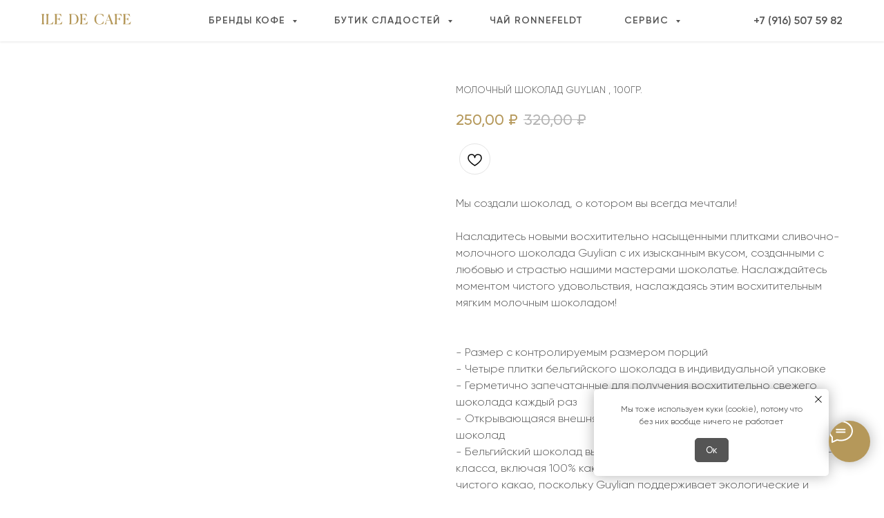

--- FILE ---
content_type: text/html; charset=UTF-8
request_url: https://iledecafe.ru/tproduct/322405943-456676819921-molochnii-shokolad-guylian-100gr
body_size: 41381
content:
<!DOCTYPE html> <html> <head> <meta charset="utf-8" /> <meta http-equiv="Content-Type" content="text/html; charset=utf-8" /> <meta name="viewport" content="width=device-width, initial-scale=1.0" /> <!--metatextblock-->
<title>Эксклюзивные Молочный шоколад Guylian,100 гр | Магазин кофе Ромбаутс (Rombouts)</title>
<meta name="description" content="В магазине кофе Ромбаутс (Rombouts) Вы можете купить эксклюзивные Молочный шоколад Guylian, которые являются иконой Guylian.">
<meta name="keywords" content="">
<meta property="og:title" content="Эксклюзивные Молочный шоколад Guylian,100 гр.| Магазин кофе Ромбаутс (Rombouts)" />
<meta property="og:description" content="В магазине кофе Ромбаутс (Rombouts) Вы можете купить эксклюзивные Молочный шоколад Guylian|" />
<meta property="og:type" content="website" />
<meta property="og:url" content="https://iledecafe.ru/tproduct/322405943-456676819921-molochnii-shokolad-guylian-100gr" />
<meta property="og:image" content="https://static.tildacdn.com/tild3939-6638-4364-b964-613536666639/14836-1-850x850.jpg" />
<link rel="canonical" href="https://iledecafe.ru/tproduct/322405943-456676819921-molochnii-shokolad-guylian-100gr" />
<!--/metatextblock--> <meta name="format-detection" content="telephone=no" /> <meta http-equiv="x-dns-prefetch-control" content="on"> <link rel="dns-prefetch" href="https://ws.tildacdn.com"> <link rel="dns-prefetch" href="https://static.tildacdn.com"> <link rel="shortcut icon" href="https://static.tildacdn.com/tild6532-3238-4361-b962-343333643635/favicon.ico" type="image/x-icon" /> <!-- Assets --> <script src="https://neo.tildacdn.com/js/tilda-fallback-1.0.min.js" async charset="utf-8"></script> <link rel="stylesheet" href="https://static.tildacdn.com/css/tilda-grid-3.0.min.css" type="text/css" media="all" onerror="this.loaderr='y';"/> <link rel="stylesheet" href="https://static.tildacdn.com/ws/project3593418/tilda-blocks-page16864922.min.css?t=1755596910" type="text/css" media="all" onerror="this.loaderr='y';" /><link rel="stylesheet" href="https://static.tildacdn.com/ws/project3593418/tilda-blocks-page16864983.min.css?t=1755596910" type="text/css" media="all" onerror="this.loaderr='y';" /><link rel="stylesheet" href="https://static.tildacdn.com/ws/project3593418/tilda-blocks-page17997899.min.css?t=1755596894" type="text/css" media="all" onerror="this.loaderr='y';" /> <link rel="stylesheet" href="https://static.tildacdn.com/css/tilda-animation-2.0.min.css" type="text/css" media="all" onerror="this.loaderr='y';" /> <link rel="stylesheet" href="https://static.tildacdn.com/css/tilda-slds-1.4.min.css" type="text/css" media="print" onload="this.media='all';" onerror="this.loaderr='y';" /> <noscript><link rel="stylesheet" href="https://static.tildacdn.com/css/tilda-slds-1.4.min.css" type="text/css" media="all" /></noscript> <link rel="stylesheet" href="https://static.tildacdn.com/css/tilda-cards-1.0.min.css" type="text/css" media="all" onerror="this.loaderr='y';" /> <link rel="stylesheet" href="https://static.tildacdn.com/css/tilda-popup-1.1.min.css" type="text/css" media="print" onload="this.media='all';" onerror="this.loaderr='y';" /> <noscript><link rel="stylesheet" href="https://static.tildacdn.com/css/tilda-popup-1.1.min.css" type="text/css" media="all" /></noscript> <link rel="stylesheet" href="https://static.tildacdn.com/css/tilda-catalog-1.1.min.css" type="text/css" media="print" onload="this.media='all';" onerror="this.loaderr='y';" /> <noscript><link rel="stylesheet" href="https://static.tildacdn.com/css/tilda-catalog-1.1.min.css" type="text/css" media="all" /></noscript> <link rel="stylesheet" href="https://static.tildacdn.com/css/tilda-forms-1.0.min.css" type="text/css" media="all" onerror="this.loaderr='y';" /> <link rel="stylesheet" href="https://static.tildacdn.com/css/tilda-feed-1.1.min.css" type="text/css" media="all" onerror="this.loaderr='y';" /> <link rel="stylesheet" href="https://static.tildacdn.com/css/tilda-cover-1.0.min.css" type="text/css" media="all" onerror="this.loaderr='y';" /> <link rel="stylesheet" href="https://static.tildacdn.com/css/tilda-cart-1.0.min.css" type="text/css" media="all" onerror="this.loaderr='y';" /> <link rel="stylesheet" href="https://static.tildacdn.com/css/tilda-delivery-1.0.min.css" type="text/css" media="print" onload="this.media='all';" onerror="this.loaderr='y';" /> <noscript><link rel="stylesheet" href="https://static.tildacdn.com/css/tilda-delivery-1.0.min.css" type="text/css" media="all" /></noscript> <link rel="stylesheet" href="https://static.tildacdn.com/css/tilda-wishlist-1.0.min.css" type="text/css" media="all" onerror="this.loaderr='y';" /> <link rel="stylesheet" href="https://static.tildacdn.com/css/tilda-zoom-2.0.min.css" type="text/css" media="print" onload="this.media='all';" onerror="this.loaderr='y';" /> <noscript><link rel="stylesheet" href="https://static.tildacdn.com/css/tilda-zoom-2.0.min.css" type="text/css" media="all" /></noscript> <script nomodule src="https://static.tildacdn.com/js/tilda-polyfill-1.0.min.js" charset="utf-8"></script> <script type="text/javascript">function t_onReady(func) {if(document.readyState!='loading') {func();} else {document.addEventListener('DOMContentLoaded',func);}}
function t_onFuncLoad(funcName,okFunc,time) {if(typeof window[funcName]==='function') {okFunc();} else {setTimeout(function() {t_onFuncLoad(funcName,okFunc,time);},(time||100));}}function t_throttle(fn,threshhold,scope) {return function() {fn.apply(scope||this,arguments);};}function t396_initialScale(t){var e=document.getElementById("rec"+t);if(e){var r=e.querySelector(".t396__artboard");if(r){var a=document.documentElement.clientWidth,i=[],l,n=r.getAttribute("data-artboard-screens");if(n){n=n.split(",");for(var o=0;o<n.length;o++)i[o]=parseInt(n[o],10)}else i=[320,480,640,960,1200];for(var o=0;o<i.length;o++){var d=i[o];a>=d&&(l=d)}var c="edit"===window.allrecords.getAttribute("data-tilda-mode"),s="center"===t396_getFieldValue(r,"valign",l,i),g="grid"===t396_getFieldValue(r,"upscale",l,i),u=t396_getFieldValue(r,"height_vh",l,i),_=t396_getFieldValue(r,"height",l,i),f=!!window.opr&&!!window.opr.addons||!!window.opera||-1!==navigator.userAgent.indexOf(" OPR/");if(!c&&s&&!g&&!u&&_&&!f){var h=parseFloat((a/l).toFixed(3)),v=[r,r.querySelector(".t396__carrier"),r.querySelector(".t396__filter")],p=Math.floor(parseInt(_,10)*h)+"px",b;r.style.setProperty("--initial-scale-height",p);for(var o=0;o<v.length;o++)v[o].style.setProperty("height","var(--initial-scale-height)");t396_scaleInitial__getElementsToScale(r).forEach((function(t){t.style.zoom=h}))}}}}function t396_scaleInitial__getElementsToScale(t){return t?Array.prototype.slice.call(t.children).filter((function(t){return t&&(t.classList.contains("t396__elem")||t.classList.contains("t396__group"))})):[]}function t396_getFieldValue(t,e,r,a){var i,l=a[a.length-1];if(!(i=r===l?t.getAttribute("data-artboard-"+e):t.getAttribute("data-artboard-"+e+"-res-"+r)))for(var n=0;n<a.length;n++){var o=a[n];if(!(o<=r)&&(i=o===l?t.getAttribute("data-artboard-"+e):t.getAttribute("data-artboard-"+e+"-res-"+o)))break}return i}window.TN_SCALE_INITIAL_VER="1.0";</script> <script src="https://static.tildacdn.com/js/jquery-1.10.2.min.js" charset="utf-8" onerror="this.loaderr='y';"></script> <script src="https://static.tildacdn.com/js/tilda-scripts-3.0.min.js" charset="utf-8" defer onerror="this.loaderr='y';"></script> <script src="https://static.tildacdn.com/ws/project3593418/tilda-blocks-page16864922.min.js?t=1755596910" onerror="this.loaderr='y';"></script><script src="https://static.tildacdn.com/ws/project3593418/tilda-blocks-page16864983.min.js?t=1755596910" onerror="this.loaderr='y';"></script><script src="https://static.tildacdn.com/ws/project3593418/tilda-blocks-page17997899.min.js?t=1755596894" charset="utf-8" onerror="this.loaderr='y';"></script> <script src="https://static.tildacdn.com/js/tilda-lazyload-1.0.min.js" charset="utf-8" async onerror="this.loaderr='y';"></script> <script src="https://static.tildacdn.com/js/tilda-animation-2.0.min.js" charset="utf-8" async onerror="this.loaderr='y';"></script> <script src="https://static.tildacdn.com/js/tilda-menu-1.0.min.js" charset="utf-8" async onerror="this.loaderr='y';"></script> <script src="https://static.tildacdn.com/js/tilda-zero-1.1.min.js" charset="utf-8" async onerror="this.loaderr='y';"></script> <script src="https://static.tildacdn.com/js/tilda-slds-1.4.min.js" charset="utf-8" async onerror="this.loaderr='y';"></script> <script src="https://static.tildacdn.com/js/hammer.min.js" charset="utf-8" async onerror="this.loaderr='y';"></script> <script src="https://static.tildacdn.com/js/tilda-cards-1.0.min.js" charset="utf-8" async onerror="this.loaderr='y';"></script> <script src="https://static.tildacdn.com/js/tilda-products-1.0.min.js" charset="utf-8" async onerror="this.loaderr='y';"></script> <script src="https://static.tildacdn.com/js/tilda-catalog-1.1.min.js" charset="utf-8" async onerror="this.loaderr='y';"></script> <script src="https://static.tildacdn.com/js/tilda-submenublocks-1.0.min.js" charset="utf-8" async onerror="this.loaderr='y';"></script> <script src="https://static.tildacdn.com/js/tilda-feed-1.1.min.js" charset="utf-8" async onerror="this.loaderr='y';"></script> <script src="https://static.tildacdn.com/js/tilda-cover-1.0.min.js" charset="utf-8" async onerror="this.loaderr='y';"></script> <script src="https://static.tildacdn.com/js/tilda-forms-1.0.min.js" charset="utf-8" async onerror="this.loaderr='y';"></script> <script src="https://static.tildacdn.com/js/tilda-cart-1.1.min.js" charset="utf-8" async onerror="this.loaderr='y';"></script> <script src="https://static.tildacdn.com/js/tilda-widget-positions-1.0.min.js" charset="utf-8" async onerror="this.loaderr='y';"></script> <script src="https://static.tildacdn.com/js/tilda-delivery-1.0.min.js" charset="utf-8" async onerror="this.loaderr='y';"></script> <script src="https://static.tildacdn.com/js/tilda-wishlist-1.0.min.js" charset="utf-8" async onerror="this.loaderr='y';"></script> <script src="https://static.tildacdn.com/js/tilda-animation-sbs-1.0.min.js" charset="utf-8" async onerror="this.loaderr='y';"></script> <script src="https://static.tildacdn.com/js/tilda-zoom-2.0.min.js" charset="utf-8" async onerror="this.loaderr='y';"></script> <script src="https://static.tildacdn.com/js/tilda-zero-scale-1.0.min.js" charset="utf-8" async onerror="this.loaderr='y';"></script> <script src="https://static.tildacdn.com/js/tilda-skiplink-1.0.min.js" charset="utf-8" async onerror="this.loaderr='y';"></script> <script src="https://static.tildacdn.com/js/tilda-events-1.0.min.js" charset="utf-8" async onerror="this.loaderr='y';"></script> <!-- nominify begin --><!-- Yandex.Metrika counter --> <script type="text/javascript" >
   (function(m,e,t,r,i,k,a){m[i]=m[i]||function(){(m[i].a=m[i].a||[]).push(arguments)};
   m[i].l=1*new Date();k=e.createElement(t),a=e.getElementsByTagName(t)[0],k.async=1,k.src=r,a.parentNode.insertBefore(k,a)})
   (window, document, "script", "https://mc.yandex.ru/metrika/tag.js", "ym");

   ym(76151695, "init", {
        clickmap:true,
        trackLinks:true,
        accurateTrackBounce:true,
        webvisor:true
   });
</script> <noscript><div><img src="https://mc.yandex.ru/watch/76151695" style="position:absolute; left:-9999px;" alt="" /></div></noscript> <!-- /Yandex.Metrika counter --><!-- nominify end --><script type="text/javascript">window.dataLayer=window.dataLayer||[];</script> <script type="text/javascript">(function() {if((/bot|google|yandex|baidu|bing|msn|duckduckbot|teoma|slurp|crawler|spider|robot|crawling|facebook/i.test(navigator.userAgent))===false&&typeof(sessionStorage)!='undefined'&&sessionStorage.getItem('visited')!=='y'&&document.visibilityState){var style=document.createElement('style');style.type='text/css';style.innerHTML='@media screen and (min-width: 980px) {.t-records {opacity: 0;}.t-records_animated {-webkit-transition: opacity ease-in-out .2s;-moz-transition: opacity ease-in-out .2s;-o-transition: opacity ease-in-out .2s;transition: opacity ease-in-out .2s;}.t-records.t-records_visible {opacity: 1;}}';document.getElementsByTagName('head')[0].appendChild(style);function t_setvisRecs(){var alr=document.querySelectorAll('.t-records');Array.prototype.forEach.call(alr,function(el) {el.classList.add("t-records_animated");});setTimeout(function() {Array.prototype.forEach.call(alr,function(el) {el.classList.add("t-records_visible");});sessionStorage.setItem("visited","y");},400);}
document.addEventListener('DOMContentLoaded',t_setvisRecs);}})();</script></head> <body class="t-body" style="margin:0;"> <!--allrecords--> <div id="allrecords" class="t-records" data-product-page="y" data-hook="blocks-collection-content-node" data-tilda-project-id="3593418" data-tilda-page-id="17997899" data-tilda-formskey="da0836374744a6c1c614a8598f94e89d" data-tilda-lazy="yes" data-tilda-root-zone="com" data-tilda-project-headcode="yes" data-tilda-ts="y" data-tilda-project-country="RU">
<div id="rec364365561" class="r t-rec" style="" data-animationappear="off" data-record-type="1002"> <script>t_onReady(function() {setTimeout(function() {t_onFuncLoad('twishlist__init',function() {twishlist__init('364365561');});},500);var rec=document.querySelector('#rec364365561');if(!rec) return;var userAgent=navigator.userAgent.toLowerCase();var isAndroid=userAgent.indexOf('android')!==-1;var body=document.body;if(!body) return;var isScrollablefFix=body.classList.contains('t-body_scrollable-fix-for-android');if(isAndroid&&!isScrollablefFix) {body.classList.add('t-body_scrollable-fix-for-android');document.head.insertAdjacentHTML('beforeend','<style>@media screen and (max-width: 560px) {\n.t-body_scrollable-fix-for-android {\noverflow: visible !important;\n}\n}\n</style>');console.log('Android css fix was inited');};if(userAgent.indexOf('instagram')!==-1&&userAgent.indexOf('iphone')!==-1) {body.style.position='relative';}
var wishlistWindow=rec.querySelector('.t1002__wishlistwin');var currentMode=document.querySelector('.t-records').getAttribute('data-tilda-mode');if(wishlistWindow&&currentMode!=='edit'&&currentMode!=='preview') {wishlistWindow.addEventListener('scroll',t_throttle(function() {if(window.lazy==='y'||document.querySelector('#allrecords').getAttribute('data-tilda-lazy')==='yes') {t_onFuncLoad('t_lazyload_update',function() {t_lazyload_update();});}},500));}});</script> <div class="t1002" data-wishlist-hook="#showfavorites" data-wishlistbtn-pos="picture" data-project-currency="₽" data-project-currency-side="r" data-project-currency-sep="," data-project-currency-code="RUB"> <div class="t1002__wishlisticon" style="right:20px;"> <div class="t1002__wishlisticon-wrapper"> <div class="t1002__wishlisticon-imgwrap"> <svg role="img" width="41" height="35" viewBox="0 0 41 35" fill="none" xmlns="http://www.w3.org/2000/svg" class="t1002__wishlisticon-img"> <path d="M39.9516 11.9535C39.9516 22.5416 20.4993 33.8088 20.4993 33.8088C20.4993 33.8088 1.04688 22.5416 1.04688 11.9535C1.04688 -2.42254 20.4993 -2.2284 20.4993 10.4239C20.4993 -2.2284 39.9516 -2.03914 39.9516 11.9535Z" stroke="#555555"; stroke-width="1.5" stroke-linejoin="round"/> </svg> </div> <div class="t1002__wishlisticon-counter js-wishlisticon-counter" style="background-color:#b5985a;color:#ffffff;"></div> </div> </div> <div class="t1002__wishlistwin" style="display:none"> <div class="t1002__wishlistwin-content"> <div class="t1002__close t1002__wishlistwin-close"> <button type="button" class="t1002__close-button t1002__wishlistwin-close-wrapper" aria-label="Закрыть вишлист"> <svg role="presentation" class="t1002__wishlistwin-close-icon" width="23px" height="23px" viewBox="0 0 23 23" version="1.1" xmlns="http://www.w3.org/2000/svg" xmlns:xlink="http://www.w3.org/1999/xlink"> <g stroke="none" stroke-width="1" fill="#000" fill-rule="evenodd"> <rect transform="translate(11.313708, 11.313708) rotate(-45.000000) translate(-11.313708, -11.313708) " x="10.3137085" y="-3.6862915" width="2" height="30"></rect> <rect transform="translate(11.313708, 11.313708) rotate(-315.000000) translate(-11.313708, -11.313708) " x="10.3137085" y="-3.6862915" width="2" height="30"></rect> </g> </svg> </button> </div> <div class="t1002__wishlistwin-top"> <div class="t1002__wishlistwin-heading t-name t-name_xl"></div> </div> <div class="t1002__wishlistwin-products"></div> </div> </div> </div> <style>.t1002__addBtn:not(.t-popup .t1002__addBtn):not(.t-store__product-snippet .t1002__addBtn){}.t1002__addBtn{border-radius:30px;}.t1002__addBtn svg path{}@media screen and (max-width:960px){.t1002__wishlisticon{right:20px !important;left:initial !important;}}</style> <style>.t-menuwidgeticons__wishlist .t-menuwidgeticons__icon-counter{background-color:#b5985a;color:#ffffff;}</style> </div>

<!-- PRODUCT START -->

                
                        
                    
        
        
<!-- product header -->
<!--header-->
<div id="t-header" class="t-records" data-hook="blocks-collection-content-node" data-tilda-project-id="3593418" data-tilda-page-id="16864922" data-tilda-formskey="da0836374744a6c1c614a8598f94e89d" data-tilda-lazy="yes" data-tilda-root-zone="one"  data-tilda-project-headcode="yes"  data-tilda-ts="y"    data-tilda-project-country="RU">

    <div id="rec277423869" class="r t-rec" style=" " data-animationappear="off" data-record-type="396"      >
<!-- T396 -->
<style>#rec277423869 .t396__artboard {height: 1px; background-color: #ffffff; }#rec277423869 .t396__filter {height: 1px;    }#rec277423869 .t396__carrier{height: 1px;background-position: center center;background-attachment: scroll;background-size: cover;background-repeat: no-repeat;}@media screen and (max-width: 1199px) {#rec277423869 .t396__artboard,#rec277423869 .t396__filter,#rec277423869 .t396__carrier {}#rec277423869 .t396__filter {}#rec277423869 .t396__carrier {background-attachment: scroll;}}@media screen and (max-width: 959px) {#rec277423869 .t396__artboard,#rec277423869 .t396__filter,#rec277423869 .t396__carrier {}#rec277423869 .t396__filter {}#rec277423869 .t396__carrier {background-attachment: scroll;}}@media screen and (max-width: 639px) {#rec277423869 .t396__artboard,#rec277423869 .t396__filter,#rec277423869 .t396__carrier {}#rec277423869 .t396__filter {}#rec277423869 .t396__carrier {background-attachment: scroll;}}@media screen and (max-width: 479px) {#rec277423869 .t396__artboard,#rec277423869 .t396__filter,#rec277423869 .t396__carrier {}#rec277423869 .t396__filter {}#rec277423869 .t396__carrier {background-attachment: scroll;}}                                                          #rec277423869 .tn-elem[data-elem-id="1612446609752"] { z-index: 1; top: 19px;left: 0px;width: 100%;height:1px;}#rec277423869 .tn-elem[data-elem-id="1612446609752"] .tn-atom { opacity: 0.35;  background-color: #ffffff;   background-position: center center;border-color:  transparent ;border-style:  solid ;transition: background-color var(--t396-speedhover,0s) ease-in-out,color var(--t396-speedhover,0s) ease-in-out,border-color var(--t396-speedhover,0s) ease-in-out,box-shadow var(--t396-shadowshoverspeed,0.2s) ease-in-out;}@media screen and (max-width: 1199px) {}@media screen and (max-width: 959px) {}@media screen and (max-width: 639px) {}@media screen and (max-width: 479px) {}</style>










<div class='t396'>

	<div class="t396__artboard" data-artboard-recid="277423869" data-artboard-screens="320,480,640,960,1200"

				data-artboard-height="1"
		data-artboard-valign="center"
																								
							
																																															
																																																				
																																															
																																																				
																																															
																																																				
																																															
																																																				
						>

		
				
								
																											
																											
																											
																											
					
					<div class="t396__carrier" data-artboard-recid="277423869"></div>
		
		
		<div class="t396__filter" data-artboard-recid="277423869"></div>

		
					
		
				
						
	
			
	
						
												
												
												
												
									
	
			
	<div class='t396__elem tn-elem tn-elem__2774238691612446609752' data-elem-id='1612446609752' data-elem-type='shape'
				data-field-top-value="19"
		data-field-left-value="0"
		 data-field-height-value="1" 		 data-field-width-value="100" 		data-field-axisy-value="top"
		data-field-axisx-value="left"
		data-field-container-value="window"
		data-field-topunits-value="px"
		data-field-leftunits-value="px"
		data-field-heightunits-value="px"
		data-field-widthunits-value="%"
																																																																								
							
			
																																																																																																																																								
												
																																																																																																																																								
			
					
			
																																																																																																																																								
												
																																																																																																																																								
			
					
			
																																																																																																																																								
												
																																																																																																																																								
			
					
			
																																																																																																																																								
												
																																																																																																																																								
			
					
			
		
		
			>

		
									
				
				
																			
																				
																				
																				
																				
					
							<div class='tn-atom' 				 																													>
			</div>
		
				
				
				
				
				
				
				
	</div>

			
			</div> 
</div> 
<script>
											
											
											
											
											
					
					
	
		t_onReady(function () {
			t_onFuncLoad('t396_init', function () {
				t396_init('277423869');
			});
		});
	
</script>



<!-- /T396 -->

</div>


    <div id="rec293026810" class="r t-rec" style=" " data-animationappear="off" data-record-type="360"      >
<!-- T360 -->

        
    <style>
    @media screen and (min-width: 980px) {
        .t-records {
            opacity: 0;
        }
        .t-records_animated {
            -webkit-transition: opacity ease-in-out .5s;
            -moz-transition: opacity ease-in-out .5s;
            -o-transition: opacity ease-in-out .5s;
            transition: opacity ease-in-out .5s;
        }
        .t-records.t-records_visible,
        .t-records .t-records {
            opacity: 1;
        }
    }
    </style>
    
    
    
    <script>
        t_onReady(function () {
            var allRecords = document.querySelector('.t-records');
            window.addEventListener('pageshow', function (event) {
                if (event.persisted) {
                    allRecords.classList.add('t-records_visible');
                }
            });
        
            var rec = document.querySelector('#rec293026810');
            if (!rec) return;
            rec.setAttribute('data-animationappear', 'off');
            rec.style.opacity = '1';
            allRecords.classList.add('t-records_animated');
            setTimeout(function () {
                allRecords.classList.add('t-records_visible');
            }, 200);
        });
    </script>

        <script>
        t_onReady(function () {
            var selects = 'button:not(.t-submit):not(.t835__btn_next):not(.t835__btn_prev):not(.t835__btn_result):not(.t862__btn_next):not(.t862__btn_prev):not(.t862__btn_result):not(.t854__news-btn):not(.t862__btn_next),' +
                'a:not([href*="#"]):not(.carousel-control):not(.t-carousel__control):not(.t807__btn_reply):not([href^="#price"]):not([href^="javascript"]):not([href^="mailto"]):not([href^="tel"]):not([href^="link_sub"]):not(.js-feed-btn-show-more):not(.t367__opener):not([href^="https://www.dropbox.com/"])';
            var elements = document.querySelectorAll(selects);
            Array.prototype.forEach.call(elements, function (element) {
                if (element.getAttribute('data-menu-submenu-hook')) return;
                element.addEventListener('click', function (event) {
                    var goTo = this.getAttribute('href');
                    if (goTo !== null && !goTo.startsWith('#')) {
                        var ctrl = event.ctrlKey;
                        var cmd = event.metaKey && navigator.platform.indexOf('Mac') !== -1;
                        if (!ctrl && !cmd) {
                            var target = this.getAttribute('target');
                            if (target !== '_blank') {
                                event.preventDefault();
                                var allRecords = document.querySelector('.t-records');
                                if (allRecords) {
                                    allRecords.classList.remove('t-records_visible');
                                }
                                setTimeout(function () {
                                    window.location = goTo;
                                }, 500);
                            }
                        }
                    }
                });
            });
        });
    </script>
    
        <style>
    .t360__bar {
        background-color: #e0ae1e;
    }
    </style>
    <script>
        t_onReady(function () {
            var isSafari = /Safari/.test(navigator.userAgent) && /Apple Computer/.test(navigator.vendor);
			if (!isSafari) {
                document.body.insertAdjacentHTML('beforeend', '<div class="t360__progress"><div class="t360__bar"></div></div>');
                setTimeout(function () {
                    var bar = document.querySelector('.t360__bar');
                    if (bar) bar.classList.add('t360__barprogress');
                }, 10);
            }
        });

        // Функция финализации прогресс-бара
        function t360_onProgressLoad() {
            var bar = document.querySelector('.t360__bar');
            if (!bar) return;
            bar.classList.remove('t360__barprogress');
            bar.classList.add('t360__barprogressfinished');
            setTimeout(function () {
                bar.classList.add('t360__barprogresshidden');
            }, 20);
            setTimeout(function () {
                var progress = document.querySelector('.t360__progress');
                if (progress) progress.style.display = 'none';
            }, 500);
        }
        // Если документ уже загружен – не вешаем listener, а запускаем сразу (с задержкой, чтобы прогресс-бар успел появиться)
        if (document.readyState === 'complete') {
            setTimeout(t360_onProgressLoad, 60);
        } else {
            window.addEventListener('load', t360_onProgressLoad);
        }
    </script>
        

</div>


    <div id="rec328927436" class="r t-rec t-screenmin-980px" style=" " data-animationappear="off" data-record-type="257"  data-screen-min="980px"    >
	
<!-- T228 -->


<div id="nav328927436marker"></div>
			
<div id="nav328927436"  class="t228   " style="background-color: rgba(255,255,255,1); height:60px; " data-bgcolor-hex="#ffffff" data-bgcolor-rgba="rgba(255,255,255,1)" data-navmarker="nav328927436marker" data-appearoffset="" data-bgopacity-two="" data-menushadow="10" data-menushadow-css="" data-bgopacity="1"   data-menu-items-align="center" data-menu="yes">
	<div class="t228__maincontainer t228__c12collumns" style="height:60px;">
		<div class="t228__padding40px"></div>
		<div class="t228__leftside">
							<div class="t228__leftcontainer">
										<a href="/" class="t228__imgwrapper" >
																		<img class="t228__imglogo t228__imglogomobile" 
								src="https://static.tildacdn.com/tild6532-3432-4835-b834-363938316265/ILE_DE_CAFE.svg" 
								imgfield="img"
								 style="max-width: 130px; width: 130px; min-width: 130px; height: auto; display: block;"
																 alt="">
																</a>
									</div>
					</div>
		<div class="t228__centerside ">
							<nav class="t228__centercontainer">
					<ul role="list" class="t228__list t-menu__list t228__list_hidden">
																																			<li class="t228__list_item" 
									style="padding:0 30px 0 0;">
									<a class="t-menu__link-item" 
										href="#coffee"
									   											 
																				 
																				data-menu-submenu-hook="" 
										data-menu-item-number="1"
									>
										Бренды кофе
									</a>
																		</li>
																							<li class="t228__list_item" 
									style="padding:0 30px;">
									<a class="t-menu__link-item" 
										href="#chocolate"
									   											 
																				 
																				data-menu-submenu-hook="" 
										data-menu-item-number="2"
									>
										Бутик сладостей
									</a>
																		</li>
																							<li class="t228__list_item" 
									style="padding:0 30px;">
									<a class="t-menu__link-item" 
										href="/ronnefeldt-tea"
									   											 
																				 
																				data-menu-submenu-hook="" 
										data-menu-item-number="3"
									>
										Чай Ronnefeldt
									</a>
																		</li>
																							<li class="t228__list_item" 
									style="padding:0 0 0 30px;">
									<a class="t-menu__link-item" 
										href="#aboutcom"
									   											 
																				 
																				data-menu-submenu-hook="" 
										data-menu-item-number="4"
									>
										Сервис
									</a>
																		</li>
																																				</ul>
				</nav>
					</div>

		<div class="t228__rightside">
							<div class="t228__rightcontainer">
											<div class="t228__right_descr" field="descr"><a href="tel:+7916507-59-82" style="color: rgb(85, 85, 85); font-weight: 600;">+7 (916) 507 59 82</a></div>
															            
														</div>
					</div>
		<div class="t228__padding40px">
					</div>
	</div>
</div>



<style>
	@media screen and (max-width: 980px) {
					#rec328927436 .t228__leftcontainer {
				padding: 20px;
			}
			#rec328927436 .t228__imglogo {
				padding: 20px 0;
			}
		
		#rec328927436 .t228 {
					position: static;
				}
	}
</style>

<script>
		window.addEventListener('load', function () {
		t_onFuncLoad('t228_setWidth', function () {
			t228_setWidth('328927436');
		});
	});
		
	window.addEventListener('resize', t_throttle(function () {
				t_onFuncLoad('t228_setWidth', function () {
			t228_setWidth('328927436');
		});
				t_onFuncLoad('t_menu__setBGcolor', function () {
			t_menu__setBGcolor('328927436', '.t228');
		});
	}));

	t_onReady(function () {
				t_onFuncLoad('t_menu__highlightActiveLinks', function () {
			t_menu__highlightActiveLinks('.t228__list_item a');
		});
				t_onFuncLoad('t_menu__findAnchorLinks', function () {
			t_menu__findAnchorLinks('328927436', '.t228__list_item a');
		});
					
		t_onFuncLoad('t228__init', function () {
			t228__init('328927436');
		});
	
		t_onFuncLoad('t_menu__setBGcolor', function () {
			t_menu__setBGcolor('328927436', '.t228');
		});
		
		t_onFuncLoad('t_menu__interactFromKeyboard', function () {
	        t_menu__interactFromKeyboard('328927436');
		});
	
				t_onFuncLoad('t228_setWidth', function () {
			t228_setWidth('328927436');
		});
			
			
			
			});
</script>




		
		
<style>
#rec328927436 .t-menu__link-item{
		-webkit-transition: color 0.3s ease-in-out, opacity 0.3s ease-in-out;
	transition: color 0.3s ease-in-out, opacity 0.3s ease-in-out;	
			position: relative;
	}


#rec328927436 .t-menu__link-item:not(.t-active):not(.tooltipstered)::after {
	content: '';
	position: absolute;
	left: 0;
		bottom: 20%;
	opacity: 0;
	width: 100%;
	height: 100%;
	border-bottom: 1px solid #c69c6d;
	-webkit-box-shadow: inset 0px -1px 0px 0px #c69c6d;
	-moz-box-shadow: inset 0px -1px 0px 0px #c69c6d;
	box-shadow: inset 0px -1px 0px 0px #c69c6d;
		-webkit-transition: all 0.3s ease;
	transition: all 0.3s ease;
	pointer-events: none;
}

#rec328927436 .t-menu__link-item.t-active:not(.t978__menu-link){
	color:#c69c6d !important;		opacity:1 !important;}

#rec328927436 .t-menu__link-item.t-active::after {
content: '';
position: absolute;
left: 0;
-webkit-transition: all 0.3s ease;
transition: all 0.3s ease;
opacity: 1;
width: 100%;
height: 100%;
bottom: -1px;
border-bottom: 1px solid #c69c6d;
-webkit-box-shadow: inset 0px -1px 0px 0px #c69c6d;
-moz-box-shadow: inset 0px -1px 0px 0px #c69c6d;
box-shadow: inset 0px -1px 0px 0px #c69c6d;
}

#rec328927436 .t-menu__link-item:not(.t-active):not(.tooltipstered):hover {
	color: #c69c6d !important;	}
#rec328927436 .t-menu__link-item:not(.t-active):not(.tooltipstered):focus-visible{
	color: #c69c6d !important;	}

#rec328927436 .t-menu__link-item:not(.t-active):not(.tooltipstered):hover::after {
		opacity: 1;
	bottom: -1px;	}

#rec328927436 .t-menu__link-item:not(.t-active):not(.tooltipstered):focus-visible::after{
		opacity: 1;
	bottom: -1px;	}

@supports (overflow:-webkit-marquee) and (justify-content:inherit)
{
	#rec328927436 .t-menu__link-item,
	#rec328927436 .t-menu__link-item.t-active {
	opacity: 1 !important;
	}
}
</style>
														
	











	
				
				
					
						
		
										
		
							
					
									
		 

		
				
	








	
				
				
					
						
		
										
		
									
																
		 

		
							
						
		
										
		
									
																
		 

		
							
						
		
										
		
									
																
		 

		
							
						
		
										
		
									
																
		 

		
				
			<style> #rec328927436 .t228__leftcontainer a {  font-size: 22px;  color: #b5985a; font-family: 'gilroy'; font-weight: 100; letter-spacing: 0.5px; } #rec328927436 a.t-menu__link-item {  font-size: 14px;  color: #555555; font-family: 'gilroy'; font-weight: 600; text-transform: uppercase; letter-spacing: 1px; } #rec328927436 .t228__right_langs_lang a {  font-size: 14px;  color: #555555; font-family: 'gilroy'; font-weight: 600; text-transform: uppercase; letter-spacing: 1px; } #rec328927436 .t228__right_descr {  font-size: 16px;  color: #b5985a; font-weight: 400; }</style>
	








	
				
				
					
						
		
										
		
							
																					
														
																
		 

		
				
			<style> #rec328927436 .t228__logo {  font-size: 22px;  color: #b5985a; font-family: 'gilroy'; font-weight: 100; letter-spacing: 0.5px; }</style>
		                                                        
            <style>#rec328927436 .t228 {box-shadow: 0px 1px 3px rgba(0,0,0,0.1);}</style>
    

</div>


    <div id="rec321278143" class="r t-rec t-rec_pb_0 t-screenmax-980px" style="padding-bottom:0px;background-color:#ffffff; " data-animationappear="off" data-record-type="451"   data-screen-max="980px" data-bg-color="#ffffff"  >
		
	



<!-- T451 -->


<div id="nav321278143marker"></div>
<div id="nav321278143"  class="t451" data-menu="yes"    >
	<div class="t451__container t451__positionfixed t451__panel "  data-appearoffset="" style="height: 50px;">
		<div class="t451__container__bg" style="background-color: rgba(255,255,255,1);" data-bgcolor-hex="#ffffff" data-bgcolor-rgba="rgba(255,255,255,1)" data-navmarker="nav321278143marker" data-appearoffset="" data-bgopacity="1"   data-menushadow="20" data-menushadow-css=""></div>
		<div class="t451__menu__content ">
			<div class="t451__burger-wrapper__mobile">
								
<button type="button" 
    class="t-menuburger t-menuburger_first " 
    aria-label="Navigation menu" 
    aria-expanded="false">
	<span style="background-color:#b5985a;"></span>
	<span style="background-color:#b5985a;"></span>
	<span style="background-color:#b5985a;"></span>
	<span style="background-color:#b5985a;"></span>
</button>


<script>
function t_menuburger_init(recid) {
	var rec = document.querySelector('#rec' + recid);
	if (!rec) return;
    var burger = rec.querySelector('.t-menuburger');
	if (!burger) return;
    var isSecondStyle = burger.classList.contains('t-menuburger_second');
    if (isSecondStyle && !window.isMobile && !('ontouchend' in document)) {
        burger.addEventListener('mouseenter', function() {
            if (burger.classList.contains('t-menuburger-opened')) return;
            burger.classList.remove('t-menuburger-unhovered');
            burger.classList.add('t-menuburger-hovered');
        });
        burger.addEventListener('mouseleave', function() {
            if (burger.classList.contains('t-menuburger-opened')) return;
            burger.classList.remove('t-menuburger-hovered');
            burger.classList.add('t-menuburger-unhovered');
            setTimeout(function() {
                burger.classList.remove('t-menuburger-unhovered');
            }, 300);
        });
    }

    burger.addEventListener('click', function() {
        if (!burger.closest('.tmenu-mobile') &&
            !burger.closest('.t450__burger_container') &&
            !burger.closest('.t466__container') &&
            !burger.closest('.t204__burger') &&
			!burger.closest('.t199__js__menu-toggler')) {
                burger.classList.toggle('t-menuburger-opened');
                burger.classList.remove('t-menuburger-unhovered');
            }
    });

    var menu = rec.querySelector('[data-menu="yes"]');
    if (!menu) return;
    var menuLinks = menu.querySelectorAll('.t-menu__link-item');
	var submenuClassList = ['t978__menu-link_hook', 't978__tm-link', 't966__tm-link', 't794__tm-link', 't-menusub__target-link'];
    Array.prototype.forEach.call(menuLinks, function (link) {
        link.addEventListener('click', function () {
			var isSubmenuHook = submenuClassList.some(function (submenuClass) {
				return link.classList.contains(submenuClass);
			});
			if (isSubmenuHook) return;
            burger.classList.remove('t-menuburger-opened');
        });
    });

	menu.addEventListener('clickedAnchorInTooltipMenu', function () {
		burger.classList.remove('t-menuburger-opened');
	});
}
t_onReady(function() {
	t_onFuncLoad('t_menuburger_init', function(){t_menuburger_init('321278143');});
});
</script>


<style>
.t-menuburger {
    position: relative;
    flex-shrink: 0;
    width: 28px;
    height: 20px;
    padding: 0;
    border: none;
    background-color: transparent;
    outline: none;
    -webkit-transform: rotate(0deg);
    transform: rotate(0deg);
    transition: transform .5s ease-in-out;
    cursor: pointer;
    z-index: 999;
}

/*---menu burger lines---*/
.t-menuburger span {
    display: block;
    position: absolute;
    width: 100%;
    opacity: 1;
    left: 0;
    -webkit-transform: rotate(0deg);
    transform: rotate(0deg);
    transition: .25s ease-in-out;
    height: 3px;
    background-color: #000;
}
.t-menuburger span:nth-child(1) {
    top: 0px;
}
.t-menuburger span:nth-child(2),
.t-menuburger span:nth-child(3) {
    top: 8px;
}
.t-menuburger span:nth-child(4) {
    top: 16px;
}

/*menu burger big*/
.t-menuburger__big {
    width: 42px;
    height: 32px;
}
.t-menuburger__big span {
    height: 5px;
}
.t-menuburger__big span:nth-child(2),
.t-menuburger__big span:nth-child(3) {
    top: 13px;
}
.t-menuburger__big span:nth-child(4) {
    top: 26px;
}

/*menu burger small*/
.t-menuburger__small {
    width: 22px;
    height: 14px;
}
.t-menuburger__small span {
    height: 2px;
}
.t-menuburger__small span:nth-child(2),
.t-menuburger__small span:nth-child(3) {
    top: 6px;
}
.t-menuburger__small span:nth-child(4) {
    top: 12px;
}

/*menu burger opened*/
.t-menuburger-opened span:nth-child(1) {
    top: 8px;
    width: 0%;
    left: 50%;
}
.t-menuburger-opened span:nth-child(2) {
    -webkit-transform: rotate(45deg);
    transform: rotate(45deg);
}
.t-menuburger-opened span:nth-child(3) {
    -webkit-transform: rotate(-45deg);
    transform: rotate(-45deg);
}
.t-menuburger-opened span:nth-child(4) {
    top: 8px;
    width: 0%;
    left: 50%;
}
.t-menuburger-opened.t-menuburger__big span:nth-child(1) {
    top: 6px;
}
.t-menuburger-opened.t-menuburger__big span:nth-child(4) {
    top: 18px;
}
.t-menuburger-opened.t-menuburger__small span:nth-child(1),
.t-menuburger-opened.t-menuburger__small span:nth-child(4) {
    top: 6px;
}

/*---menu burger first style---*/
@media (hover), (min-width:0\0) {
    .t-menuburger_first:hover span:nth-child(1) {
        transform: translateY(1px);
    }
    .t-menuburger_first:hover span:nth-child(4) {
        transform: translateY(-1px);
    }
    .t-menuburger_first.t-menuburger__big:hover span:nth-child(1) {
        transform: translateY(3px);
    }
    .t-menuburger_first.t-menuburger__big:hover span:nth-child(4) {
        transform: translateY(-3px);
    }
}

/*---menu burger second style---*/
.t-menuburger_second span:nth-child(2),
.t-menuburger_second span:nth-child(3) {
    width: 80%;
    left: 20%;
    right: 0;
}
@media (hover), (min-width:0\0) {
    .t-menuburger_second.t-menuburger-hovered span:nth-child(2),
    .t-menuburger_second.t-menuburger-hovered span:nth-child(3) {
        animation: t-menuburger-anim 0.3s ease-out normal forwards;
    }
    .t-menuburger_second.t-menuburger-unhovered span:nth-child(2),
    .t-menuburger_second.t-menuburger-unhovered span:nth-child(3) {
        animation: t-menuburger-anim2 0.3s ease-out normal forwards;
    }
}

.t-menuburger_second.t-menuburger-opened span:nth-child(2),
.t-menuburger_second.t-menuburger-opened span:nth-child(3){
    left: 0;
    right: 0;
    width: 100%!important;
}

/*---menu burger third style---*/
.t-menuburger_third span:nth-child(4) {
    width: 70%;
    left: unset;
    right: 0;
}
@media (hover), (min-width:0\0) {
    .t-menuburger_third:not(.t-menuburger-opened):hover span:nth-child(4) {
        width: 100%;
    }
}
.t-menuburger_third.t-menuburger-opened span:nth-child(4) {
    width: 0!important;
    right: 50%;
}

/*---menu burger fourth style---*/
.t-menuburger_fourth {
	height: 12px;
}
.t-menuburger_fourth.t-menuburger__small {
	height: 8px;
}
.t-menuburger_fourth.t-menuburger__big {
	height: 18px;
}
.t-menuburger_fourth span:nth-child(2),
.t-menuburger_fourth span:nth-child(3) {
    top: 4px;
    opacity: 0;
}
.t-menuburger_fourth span:nth-child(4) {
    top: 8px;
}
.t-menuburger_fourth.t-menuburger__small span:nth-child(2),
.t-menuburger_fourth.t-menuburger__small span:nth-child(3) {
    top: 3px;
}
.t-menuburger_fourth.t-menuburger__small span:nth-child(4) {
    top: 6px;
}
.t-menuburger_fourth.t-menuburger__small span:nth-child(2),
.t-menuburger_fourth.t-menuburger__small span:nth-child(3) {
    top: 3px;
}
.t-menuburger_fourth.t-menuburger__small span:nth-child(4) {
    top: 6px;
}
.t-menuburger_fourth.t-menuburger__big span:nth-child(2),
.t-menuburger_fourth.t-menuburger__big span:nth-child(3) {
    top: 6px;
}
.t-menuburger_fourth.t-menuburger__big span:nth-child(4) {
    top: 12px;
}
@media (hover), (min-width:0\0) {
    .t-menuburger_fourth:not(.t-menuburger-opened):hover span:nth-child(1) {
        transform: translateY(1px);
    }
    .t-menuburger_fourth:not(.t-menuburger-opened):hover span:nth-child(4) {
        transform: translateY(-1px);
    }
    .t-menuburger_fourth.t-menuburger__big:not(.t-menuburger-opened):hover span:nth-child(1) {
        transform: translateY(3px);
    }
    .t-menuburger_fourth.t-menuburger__big:not(.t-menuburger-opened):hover span:nth-child(4) {
        transform: translateY(-3px);
    }
}
.t-menuburger_fourth.t-menuburger-opened span:nth-child(1),
.t-menuburger_fourth.t-menuburger-opened span:nth-child(4) {
    top: 4px;
}
.t-menuburger_fourth.t-menuburger-opened span:nth-child(2),
.t-menuburger_fourth.t-menuburger-opened span:nth-child(3) {
    opacity: 1;
}

/*---menu burger animations---*/
@keyframes t-menuburger-anim {
    0% {
        width: 80%;
        left: 20%;
        right: 0;
    }

    50% {
        width: 100%;
        left: 0;
        right: 0;
    }

    100% {
        width: 80%;
        left: 0;
        right: 20%;

    }
}
@keyframes t-menuburger-anim2 {
    0% {
        width: 80%;
        left: 0;
    }

    50% {
        width: 100%;
        right: 0;
        left: 0;
    }

    100% {
        width: 80%;
        left: 20%;
        right: 0;
    }
}
</style>			</div>

			<div class="t451__rightside t451__side t451__side_burger">
				
<button type="button" 
    class="t-menuburger t-menuburger_first " 
    aria-label="Navigation menu" 
    aria-expanded="false">
	<span style="background-color:#b5985a;"></span>
	<span style="background-color:#b5985a;"></span>
	<span style="background-color:#b5985a;"></span>
	<span style="background-color:#b5985a;"></span>
</button>


<script>
function t_menuburger_init(recid) {
	var rec = document.querySelector('#rec' + recid);
	if (!rec) return;
    var burger = rec.querySelector('.t-menuburger');
	if (!burger) return;
    var isSecondStyle = burger.classList.contains('t-menuburger_second');
    if (isSecondStyle && !window.isMobile && !('ontouchend' in document)) {
        burger.addEventListener('mouseenter', function() {
            if (burger.classList.contains('t-menuburger-opened')) return;
            burger.classList.remove('t-menuburger-unhovered');
            burger.classList.add('t-menuburger-hovered');
        });
        burger.addEventListener('mouseleave', function() {
            if (burger.classList.contains('t-menuburger-opened')) return;
            burger.classList.remove('t-menuburger-hovered');
            burger.classList.add('t-menuburger-unhovered');
            setTimeout(function() {
                burger.classList.remove('t-menuburger-unhovered');
            }, 300);
        });
    }

    burger.addEventListener('click', function() {
        if (!burger.closest('.tmenu-mobile') &&
            !burger.closest('.t450__burger_container') &&
            !burger.closest('.t466__container') &&
            !burger.closest('.t204__burger') &&
			!burger.closest('.t199__js__menu-toggler')) {
                burger.classList.toggle('t-menuburger-opened');
                burger.classList.remove('t-menuburger-unhovered');
            }
    });

    var menu = rec.querySelector('[data-menu="yes"]');
    if (!menu) return;
    var menuLinks = menu.querySelectorAll('.t-menu__link-item');
	var submenuClassList = ['t978__menu-link_hook', 't978__tm-link', 't966__tm-link', 't794__tm-link', 't-menusub__target-link'];
    Array.prototype.forEach.call(menuLinks, function (link) {
        link.addEventListener('click', function () {
			var isSubmenuHook = submenuClassList.some(function (submenuClass) {
				return link.classList.contains(submenuClass);
			});
			if (isSubmenuHook) return;
            burger.classList.remove('t-menuburger-opened');
        });
    });

	menu.addEventListener('clickedAnchorInTooltipMenu', function () {
		burger.classList.remove('t-menuburger-opened');
	});
}
t_onReady(function() {
	t_onFuncLoad('t_menuburger_init', function(){t_menuburger_init('321278143');});
});
</script>


<style>
.t-menuburger {
    position: relative;
    flex-shrink: 0;
    width: 28px;
    height: 20px;
    padding: 0;
    border: none;
    background-color: transparent;
    outline: none;
    -webkit-transform: rotate(0deg);
    transform: rotate(0deg);
    transition: transform .5s ease-in-out;
    cursor: pointer;
    z-index: 999;
}

/*---menu burger lines---*/
.t-menuburger span {
    display: block;
    position: absolute;
    width: 100%;
    opacity: 1;
    left: 0;
    -webkit-transform: rotate(0deg);
    transform: rotate(0deg);
    transition: .25s ease-in-out;
    height: 3px;
    background-color: #000;
}
.t-menuburger span:nth-child(1) {
    top: 0px;
}
.t-menuburger span:nth-child(2),
.t-menuburger span:nth-child(3) {
    top: 8px;
}
.t-menuburger span:nth-child(4) {
    top: 16px;
}

/*menu burger big*/
.t-menuburger__big {
    width: 42px;
    height: 32px;
}
.t-menuburger__big span {
    height: 5px;
}
.t-menuburger__big span:nth-child(2),
.t-menuburger__big span:nth-child(3) {
    top: 13px;
}
.t-menuburger__big span:nth-child(4) {
    top: 26px;
}

/*menu burger small*/
.t-menuburger__small {
    width: 22px;
    height: 14px;
}
.t-menuburger__small span {
    height: 2px;
}
.t-menuburger__small span:nth-child(2),
.t-menuburger__small span:nth-child(3) {
    top: 6px;
}
.t-menuburger__small span:nth-child(4) {
    top: 12px;
}

/*menu burger opened*/
.t-menuburger-opened span:nth-child(1) {
    top: 8px;
    width: 0%;
    left: 50%;
}
.t-menuburger-opened span:nth-child(2) {
    -webkit-transform: rotate(45deg);
    transform: rotate(45deg);
}
.t-menuburger-opened span:nth-child(3) {
    -webkit-transform: rotate(-45deg);
    transform: rotate(-45deg);
}
.t-menuburger-opened span:nth-child(4) {
    top: 8px;
    width: 0%;
    left: 50%;
}
.t-menuburger-opened.t-menuburger__big span:nth-child(1) {
    top: 6px;
}
.t-menuburger-opened.t-menuburger__big span:nth-child(4) {
    top: 18px;
}
.t-menuburger-opened.t-menuburger__small span:nth-child(1),
.t-menuburger-opened.t-menuburger__small span:nth-child(4) {
    top: 6px;
}

/*---menu burger first style---*/
@media (hover), (min-width:0\0) {
    .t-menuburger_first:hover span:nth-child(1) {
        transform: translateY(1px);
    }
    .t-menuburger_first:hover span:nth-child(4) {
        transform: translateY(-1px);
    }
    .t-menuburger_first.t-menuburger__big:hover span:nth-child(1) {
        transform: translateY(3px);
    }
    .t-menuburger_first.t-menuburger__big:hover span:nth-child(4) {
        transform: translateY(-3px);
    }
}

/*---menu burger second style---*/
.t-menuburger_second span:nth-child(2),
.t-menuburger_second span:nth-child(3) {
    width: 80%;
    left: 20%;
    right: 0;
}
@media (hover), (min-width:0\0) {
    .t-menuburger_second.t-menuburger-hovered span:nth-child(2),
    .t-menuburger_second.t-menuburger-hovered span:nth-child(3) {
        animation: t-menuburger-anim 0.3s ease-out normal forwards;
    }
    .t-menuburger_second.t-menuburger-unhovered span:nth-child(2),
    .t-menuburger_second.t-menuburger-unhovered span:nth-child(3) {
        animation: t-menuburger-anim2 0.3s ease-out normal forwards;
    }
}

.t-menuburger_second.t-menuburger-opened span:nth-child(2),
.t-menuburger_second.t-menuburger-opened span:nth-child(3){
    left: 0;
    right: 0;
    width: 100%!important;
}

/*---menu burger third style---*/
.t-menuburger_third span:nth-child(4) {
    width: 70%;
    left: unset;
    right: 0;
}
@media (hover), (min-width:0\0) {
    .t-menuburger_third:not(.t-menuburger-opened):hover span:nth-child(4) {
        width: 100%;
    }
}
.t-menuburger_third.t-menuburger-opened span:nth-child(4) {
    width: 0!important;
    right: 50%;
}

/*---menu burger fourth style---*/
.t-menuburger_fourth {
	height: 12px;
}
.t-menuburger_fourth.t-menuburger__small {
	height: 8px;
}
.t-menuburger_fourth.t-menuburger__big {
	height: 18px;
}
.t-menuburger_fourth span:nth-child(2),
.t-menuburger_fourth span:nth-child(3) {
    top: 4px;
    opacity: 0;
}
.t-menuburger_fourth span:nth-child(4) {
    top: 8px;
}
.t-menuburger_fourth.t-menuburger__small span:nth-child(2),
.t-menuburger_fourth.t-menuburger__small span:nth-child(3) {
    top: 3px;
}
.t-menuburger_fourth.t-menuburger__small span:nth-child(4) {
    top: 6px;
}
.t-menuburger_fourth.t-menuburger__small span:nth-child(2),
.t-menuburger_fourth.t-menuburger__small span:nth-child(3) {
    top: 3px;
}
.t-menuburger_fourth.t-menuburger__small span:nth-child(4) {
    top: 6px;
}
.t-menuburger_fourth.t-menuburger__big span:nth-child(2),
.t-menuburger_fourth.t-menuburger__big span:nth-child(3) {
    top: 6px;
}
.t-menuburger_fourth.t-menuburger__big span:nth-child(4) {
    top: 12px;
}
@media (hover), (min-width:0\0) {
    .t-menuburger_fourth:not(.t-menuburger-opened):hover span:nth-child(1) {
        transform: translateY(1px);
    }
    .t-menuburger_fourth:not(.t-menuburger-opened):hover span:nth-child(4) {
        transform: translateY(-1px);
    }
    .t-menuburger_fourth.t-menuburger__big:not(.t-menuburger-opened):hover span:nth-child(1) {
        transform: translateY(3px);
    }
    .t-menuburger_fourth.t-menuburger__big:not(.t-menuburger-opened):hover span:nth-child(4) {
        transform: translateY(-3px);
    }
}
.t-menuburger_fourth.t-menuburger-opened span:nth-child(1),
.t-menuburger_fourth.t-menuburger-opened span:nth-child(4) {
    top: 4px;
}
.t-menuburger_fourth.t-menuburger-opened span:nth-child(2),
.t-menuburger_fourth.t-menuburger-opened span:nth-child(3) {
    opacity: 1;
}

/*---menu burger animations---*/
@keyframes t-menuburger-anim {
    0% {
        width: 80%;
        left: 20%;
        right: 0;
    }

    50% {
        width: 100%;
        left: 0;
        right: 0;
    }

    100% {
        width: 80%;
        left: 0;
        right: 20%;

    }
}
@keyframes t-menuburger-anim2 {
    0% {
        width: 80%;
        left: 0;
    }

    50% {
        width: 100%;
        right: 0;
        left: 0;
    }

    100% {
        width: 80%;
        left: 20%;
        right: 0;
    }
}
</style>			</div>

			<div class="t451__centerside t451__side">
				<div class="t451__logo__container ">
											<div class="t451__logo__content">
														<a class="t451__logo" href="/" >
																								<img class="t451__logo__img"
										src="https://static.tildacdn.com/tild3538-6564-4630-b734-376463643333/ILE_DE_CAFE_.svg"
										imgfield="img"
										 style="max-width: 120px;"										 alt="ILE DE CAFE."
										>
																						</a>
													</div>
									</div>
			</div>

			<div class="t451__leftside t451__side t451__side_socials">
													
				
														
  

	
  

<div class="t-sociallinks">
  <ul role="list" class="t-sociallinks__wrapper" aria-label="Social media links">

    <!-- new soclinks --><li class="t-sociallinks__item t-sociallinks__item_soundcloud"><a  href="1" target="_blank" rel="nofollow" aria-label="soundcloud" style="width: 30px; height: 30px;"><svg class="t-sociallinks__svg" role="presentation" width=30px height=30px viewBox="0 0 100 100" fill="none" xmlns="http://www.w3.org/2000/svg">
  <path fill-rule="evenodd" clip-rule="evenodd" d="M50 100c27.614 0 50-22.386 50-50S77.614 0 50 0 0 22.386 0 50s22.386 50 50 50Zm19.701-52.297c-1.137 0-2.222.23-3.212.644C65.83 40.867 59.555 35 51.906 35c-1.873 0-3.7.366-5.312.99-.627.242-.792.492-.799.976V63.31a.976.976 0 0 0 .897.952c.02.003 23.009 0 23.009 0 4.586 0 8.3-3.673 8.3-8.259a8.3 8.3 0 0 0-8.3-8.3Zm-27-10.759a.927.927 0 0 1 .915.91l.403 18.699-.404 6.787v-.007a.924.924 0 0 1-.915.912.92.92 0 0 1-.912-.904l-.185-3.349-.191-3.438.373-18.605.003-.095a.917.917 0 0 1 .337-.701.896.896 0 0 1 .575-.209Zm-7.13 4.26a.69.69 0 0 0-.684-.68c-.374 0-.675.3-.683.68l-.428 15.345.428 7.044a.684.684 0 0 0 .683.676.69.69 0 0 0 .683-.68l.48-7.04-.48-15.344Zm-5.09 1.679a.579.579 0 0 1 .57-.565.58.58 0 0 1 .567.565l.56 13.702-.56 7.16v-.003a.58.58 0 0 1-.567.564.578.578 0 0 1-.57-.561l-.492-7.16.493-13.702Zm-6.49 5.881a.404.404 0 0 0-.395.39L23 56.54l.596 7.148a.403.403 0 0 0 .394.388c.21 0 .38-.168.397-.389l.676-7.147-.676-7.39a.406.406 0 0 0-.397-.387Zm3.846.92a.458.458 0 0 0-.452-.442.458.458 0 0 0-.453.449l-.562 6.85.562 7.207a.46.46 0 0 0 .453.449c.24 0 .436-.194.451-.449l.64-7.206-.64-6.857Zm10.93-8.335a.802.802 0 0 0-.8.797l-.355 14.405.358 6.932a.798.798 0 0 0 1.596-.005v.006l.401-6.931-.401-14.408a.8.8 0 0 0-.8-.796Z" fill="#ffffff"/>
</svg></a></li><!-- /new soclinks -->

      </ul>
</div>
				
							</div>
		</div>
	</div>
</div>

	<div class="t451m__overlay">
		<div class="t451m__overlay_bg" style=" "></div>
	</div>

	<div class="t451 t451m " data-tooltip-hook="" style="background-color: #b5985a;">
		<button type="button" class="t451m__close-button t451m__close t451m_opened" style="background-color: #b5985a;" aria-label="Close menu">
			<div class="t451m__close_icon" style="color:#ffffff;">
				<span></span>
				<span></span>
				<span></span>
				<span></span>
			</div>
		</button>
		<div class="t451m__container t-align_left">
			<div class="t451m__top">
									<nav class="t451m__menu">
						<ul role="list" class="t451m__list t-menu__list">
																																								<li class="t451m__list_item"
										>
										<a class="t-menu__link-item"
											href="/"
																																	
																						data-menu-submenu-hook=""
											data-menu-item-number="1"
										>
											Главная
										</a>
																				</li>
																										<li class="t451m__list_item"
										>
										<a class="t-menu__link-item"
											href="#coffee"
																																	
																						data-menu-submenu-hook=""
											data-menu-item-number="2"
										>
											Бренды кофе
										</a>
																				</li>
																										<li class="t451m__list_item"
										>
										<a class="t-menu__link-item"
											href="#chocolate"
																																	
																						data-menu-submenu-hook=""
											data-menu-item-number="3"
										>
											Бутик сладостей
										</a>
																				</li>
																										<li class="t451m__list_item"
										>
										<a class="t-menu__link-item"
											href="/ronnefeldt-tea"
																																	
																						data-menu-submenu-hook=""
											data-menu-item-number="4"
										>
											Чай Ronnefeldt
										</a>
																				</li>
																										<li class="t451m__list_item"
										>
										<a class="t-menu__link-item"
											href="#aboutcom"
																																	
																						data-menu-submenu-hook=""
											data-menu-item-number="5"
										>
											Сервис
										</a>
																				</li>
																										<li class="t451m__list_item"
										>
										<a class="t-menu__link-item"
											href="tel:+7 9165075982"
																																	
																						data-menu-submenu-hook=""
											data-menu-item-number="6"
										>
											+7 (916) 507-59-82
										</a>
																				</li>
																												</ul>
					</nav>
							</div>

			<div class="t451m__rightside">
				<div class="t451m__rightcontainer">
																												
  

	
  

<div class="t-sociallinks">
  <ul role="list" class="t-sociallinks__wrapper" aria-label="Social media links">

    <!-- new soclinks --><li class="t-sociallinks__item t-sociallinks__item_soundcloud"><a  href="1" target="_blank" rel="nofollow" aria-label="soundcloud" style="width: 30px; height: 30px;"><svg class="t-sociallinks__svg" role="presentation" width=30px height=30px viewBox="0 0 100 100" fill="none" xmlns="http://www.w3.org/2000/svg">
  <path fill-rule="evenodd" clip-rule="evenodd" d="M50 100c27.614 0 50-22.386 50-50S77.614 0 50 0 0 22.386 0 50s22.386 50 50 50Zm19.701-52.297c-1.137 0-2.222.23-3.212.644C65.83 40.867 59.555 35 51.906 35c-1.873 0-3.7.366-5.312.99-.627.242-.792.492-.799.976V63.31a.976.976 0 0 0 .897.952c.02.003 23.009 0 23.009 0 4.586 0 8.3-3.673 8.3-8.259a8.3 8.3 0 0 0-8.3-8.3Zm-27-10.759a.927.927 0 0 1 .915.91l.403 18.699-.404 6.787v-.007a.924.924 0 0 1-.915.912.92.92 0 0 1-.912-.904l-.185-3.349-.191-3.438.373-18.605.003-.095a.917.917 0 0 1 .337-.701.896.896 0 0 1 .575-.209Zm-7.13 4.26a.69.69 0 0 0-.684-.68c-.374 0-.675.3-.683.68l-.428 15.345.428 7.044a.684.684 0 0 0 .683.676.69.69 0 0 0 .683-.68l.48-7.04-.48-15.344Zm-5.09 1.679a.579.579 0 0 1 .57-.565.58.58 0 0 1 .567.565l.56 13.702-.56 7.16v-.003a.58.58 0 0 1-.567.564.578.578 0 0 1-.57-.561l-.492-7.16.493-13.702Zm-6.49 5.881a.404.404 0 0 0-.395.39L23 56.54l.596 7.148a.403.403 0 0 0 .394.388c.21 0 .38-.168.397-.389l.676-7.147-.676-7.39a.406.406 0 0 0-.397-.387Zm3.846.92a.458.458 0 0 0-.452-.442.458.458 0 0 0-.453.449l-.562 6.85.562 7.207a.46.46 0 0 0 .453.449c.24 0 .436-.194.451-.449l.64-7.206-.64-6.857Zm10.93-8.335a.802.802 0 0 0-.8.797l-.355 14.405.358 6.932a.798.798 0 0 0 1.596-.005v.006l.401-6.931-.401-14.408a.8.8 0 0 0-.8-.796Z" fill="#ffffff"/>
</svg></a></li><!-- /new soclinks -->

      </ul>
</div>
																<div class="t451m__right_descr t-descr t-descr_xs" field="descr">© 2016 ILE DE CAFE<br />info@iledecafe.ru</div>
									</div>
			</div>
		</div>
	</div>


	<script>
		t_onReady(function(){
			var rec = document.querySelector("#rec321278143");
			if (!rec) return
			rec.setAttribute('data-animationappear', 'off');
			rec.style.opacity = 1;
			t_onFuncLoad('t451_initMenu', function () {
				t451_initMenu('321278143');
			});

			t_onFuncLoad('t_menu__interactFromKeyboard', function () {
    	        t_menu__interactFromKeyboard('321278143');
    		});
		});
	</script>

	
	

		
		
<style>
#rec321278143 .t-menu__link-item{
		-webkit-transition: color 0.3s ease-in-out, opacity 0.3s ease-in-out;
	transition: color 0.3s ease-in-out, opacity 0.3s ease-in-out;	
			position: relative;
	}


#rec321278143 .t-menu__link-item:not(.t-active):not(.tooltipstered)::after {
	content: '';
	position: absolute;
	left: 0;
		bottom: 20%;
	opacity: 0;
	width: 100%;
	height: 100%;
	border-bottom: 0px solid #555555;
	-webkit-box-shadow: inset 0px -1px 0px 0px #555555;
	-moz-box-shadow: inset 0px -1px 0px 0px #555555;
	box-shadow: inset 0px -1px 0px 0px #555555;
		-webkit-transition: all 0.3s ease;
	transition: all 0.3s ease;
	pointer-events: none;
}

#rec321278143 .t-menu__link-item.t-active:not(.t978__menu-link){
	color:#555555 !important;		}

#rec321278143 .t-menu__link-item.t-active::after {
content: '';
position: absolute;
left: 0;
-webkit-transition: all 0.3s ease;
transition: all 0.3s ease;
opacity: 1;
width: 100%;
height: 100%;
bottom: -0px;
border-bottom: 0px solid #555555;
-webkit-box-shadow: inset 0px -1px 0px 0px #555555;
-moz-box-shadow: inset 0px -1px 0px 0px #555555;
box-shadow: inset 0px -1px 0px 0px #555555;
}

#rec321278143 .t-menu__link-item:not(.t-active):not(.tooltipstered):hover {
	color: #555555 !important;	}
#rec321278143 .t-menu__link-item:not(.t-active):not(.tooltipstered):focus-visible{
	color: #555555 !important;	}

#rec321278143 .t-menu__link-item:not(.t-active):not(.tooltipstered):hover::after {
		opacity: 1;
	bottom: -0px;	}

#rec321278143 .t-menu__link-item:not(.t-active):not(.tooltipstered):focus-visible::after{
		opacity: 1;
	bottom: -0px;	}

@supports (overflow:-webkit-marquee) and (justify-content:inherit)
{
	#rec321278143 .t-menu__link-item,
	#rec321278143 .t-menu__link-item.t-active {
	opacity: 1 !important;
	}
}
</style>
																			
	











	
				
				
					
						
		
										
		
							
					
									
		 

		
				
	








	
				
				
					
						
		
										
		
							
																					
														
																
		 

		
							
						
		
										
		
							
					
																
		 

		
				
			<style> #rec321278143 .t451__logo__content .t-heading {  font-size: 18px;  color: #ffffff; font-family: 'gilroy'; font-weight: 100; } #rec321278143 .t451m__right_descr {   color: #ffffff; font-weight: 600; }</style>
	








	
				
				
					
						
		
										
		
									
																
		 

		
							
						
		
										
		
									
																
		 

		
				
			<style> #rec321278143 .t451__logo {  font-size: 18px;  color: #ffffff; font-family: 'gilroy'; font-weight: 100; } #rec321278143 a.t-menu__link-item {  font-size: 18px;  color: #ffffff; font-family: 'gilroy'; font-weight: 500; text-transform: uppercase; }</style>
		                                                        
            <style>#rec321278143 .t451__container__bg {box-shadow: 0px 1px 3px rgba(0,0,0,0.2);}</style>
    
</div>


    <div id="rec291074144" class="r t-rec" style=" " data-animationappear="off" data-record-type="966"      >
<!-- T966 -->

 

							
<div class="t966"  data-tooltip-hook="#coffee" data-tooltip-margin="" data-add-arrow="on"  >
	
	<div class="t966__tooltip-menu" data-style-from-rec="291074144">
	    		<div class="t966__tooltip-menu-corner" ></div>
				<div class="t966__content">
						<div class="t966__menu-list" role="menu" aria-label="">
																		<div class="t966__menu-item-wrapper t-submenublocks__item">
												<a class="t966__menu-link" 
							href="/vergnano-coffee"
							 
							role="menuitem" 
							style="display:block;" 
							data-menu-item-number="1">
													<div class="t966__menu-item">
																	<div class="t966__menu-item-icon-wrapper">
										<div class="t966__menu-item-icon t-bgimg" bgimgfield="li_img__1607692272826" data-original="https://static.tildacdn.com/tild3663-3436-4262-b665-303834653733/logo_vergnano_hd-2.png" style="background-image: url('https://static.tildacdn.com/tild3663-3436-4262-b665-303834653733/logo_vergnano_hd-2.png');"></div>
									</div>
																
								<div class="t966__menu-item-text">
									<div class="t966__menu-item-title t966__typo__menu_291074144 t-name" data-redactor-nohref="yes" style="color:#555555;font-size:16px;font-weight:600;font-family:'gilroy';" field="li_title__1607692272826">Vergnano</div>
									<div class="t966__menu-item-desc t966__typo__subtitle_291074144 t-descr" data-redactor-nohref="yes" style="color:#555555;font-weight:500;" field="li_descr__1607692272826"></div>
								</div>
							</div>
												</a>
											</div>
														<div class="t966__menu-item-wrapper t-submenublocks__item">
												<a class="t966__menu-link" 
							href="/lavazza-coffee"
							 
							role="menuitem" 
							style="display:block;" 
							data-menu-item-number="2">
													<div class="t966__menu-item">
																	<div class="t966__menu-item-icon-wrapper">
										<div class="t966__menu-item-icon t-bgimg" bgimgfield="li_img__1608039622466" data-original="https://static.tildacdn.com/tild3863-6561-4433-a530-383139613538/lavazza-png-3-png-im.png" style="background-image: url('https://static.tildacdn.com/tild3863-6561-4433-a530-383139613538/lavazza-png-3-png-im.png');"></div>
									</div>
																
								<div class="t966__menu-item-text">
									<div class="t966__menu-item-title t966__typo__menu_291074144 t-name" data-redactor-nohref="yes" style="color:#555555;font-size:16px;font-weight:600;font-family:'gilroy';" field="li_title__1608039622466">Lavazza</div>
									<div class="t966__menu-item-desc t966__typo__subtitle_291074144 t-descr" data-redactor-nohref="yes" style="color:#555555;font-weight:500;" field="li_descr__1608039622466"></div>
								</div>
							</div>
												</a>
											</div>
														<div class="t966__menu-item-wrapper t-submenublocks__item">
												<a class="t966__menu-link" 
							href="/illy-coffee"
							 
							role="menuitem" 
							style="display:block;" 
							data-menu-item-number="3">
													<div class="t966__menu-item">
																	<div class="t966__menu-item-icon-wrapper">
										<div class="t966__menu-item-icon t-bgimg" bgimgfield="li_img__1607692276801" data-original="https://static.tildacdn.com/tild3834-6365-4864-b566-366566643563/Illycom-logo.jpg" style="background-image: url('https://static.tildacdn.com/tild3834-6365-4864-b566-366566643563/Illycom-logo.jpg');"></div>
									</div>
																
								<div class="t966__menu-item-text">
									<div class="t966__menu-item-title t966__typo__menu_291074144 t-name" data-redactor-nohref="yes" style="color:#555555;font-size:16px;font-weight:600;font-family:'gilroy';" field="li_title__1607692276801">Illy</div>
									<div class="t966__menu-item-desc t966__typo__subtitle_291074144 t-descr" data-redactor-nohref="yes" style="color:#555555;font-weight:500;" field="li_descr__1607692276801"></div>
								</div>
							</div>
												</a>
											</div>
														<div class="t966__menu-item-wrapper t-submenublocks__item">
												<a class="t966__menu-link" 
							href="/molinari-coffee"
							 
							role="menuitem" 
							style="display:block;" 
							data-menu-item-number="4">
													<div class="t966__menu-item">
																	<div class="t966__menu-item-icon-wrapper">
										<div class="t966__menu-item-icon t-bgimg" bgimgfield="li_img__1607692281884" data-original="https://static.tildacdn.com/tild3238-6664-4435-a139-383234373636/Logo.png" style="background-image: url('https://static.tildacdn.com/tild3238-6664-4435-a139-383234373636/Logo.png');"></div>
									</div>
																
								<div class="t966__menu-item-text">
									<div class="t966__menu-item-title t966__typo__menu_291074144 t-name" data-redactor-nohref="yes" style="color:#555555;font-size:16px;font-weight:600;font-family:'gilroy';" field="li_title__1607692281884">Molinari</div>
									<div class="t966__menu-item-desc t966__typo__subtitle_291074144 t-descr" data-redactor-nohref="yes" style="color:#555555;font-weight:500;" field="li_descr__1607692281884"></div>
								</div>
							</div>
												</a>
											</div>
														<div class="t966__menu-item-wrapper t-submenublocks__item">
												<a class="t966__menu-link" 
							href="/rombouts-coffee"
							 
							role="menuitem" 
							style="display:block;" 
							data-menu-item-number="5">
													<div class="t966__menu-item">
																	<div class="t966__menu-item-icon-wrapper">
										<div class="t966__menu-item-icon t-bgimg" bgimgfield="li_img__1607692287695" data-original="https://static.tildacdn.com/tild6466-3937-4566-a531-353132313130/Group_1.jpg" style="background-image: url('https://static.tildacdn.com/tild6466-3937-4566-a531-353132313130/Group_1.jpg');"></div>
									</div>
																
								<div class="t966__menu-item-text">
									<div class="t966__menu-item-title t966__typo__menu_291074144 t-name" data-redactor-nohref="yes" style="color:#555555;font-size:16px;font-weight:600;font-family:'gilroy';" field="li_title__1607692287695">Rombouts</div>
									<div class="t966__menu-item-desc t966__typo__subtitle_291074144 t-descr" data-redactor-nohref="yes" style="color:#555555;font-weight:500;" field="li_descr__1607692287695"></div>
								</div>
							</div>
												</a>
											</div>
														<div class="t966__menu-item-wrapper t-submenublocks__item">
												<a class="t966__menu-link" 
							href="/danesi-coffee"
							 
							role="menuitem" 
							style="display:block;" 
							data-menu-item-number="6">
													<div class="t966__menu-item">
																	<div class="t966__menu-item-icon-wrapper">
										<div class="t966__menu-item-icon t-bgimg" bgimgfield="li_img__1608039669194" data-original="https://static.tildacdn.com/tild3661-3337-4063-b536-306132336337/danesi-logo-.jpg" style="background-image: url('https://static.tildacdn.com/tild3661-3337-4063-b536-306132336337/danesi-logo-.jpg');"></div>
									</div>
																
								<div class="t966__menu-item-text">
									<div class="t966__menu-item-title t966__typo__menu_291074144 t-name" data-redactor-nohref="yes" style="color:#555555;font-size:16px;font-weight:600;font-family:'gilroy';" field="li_title__1608039669194">Danesi</div>
									<div class="t966__menu-item-desc t966__typo__subtitle_291074144 t-descr" data-redactor-nohref="yes" style="color:#555555;font-weight:500;" field="li_descr__1608039669194"></div>
								</div>
							</div>
												</a>
											</div>
														<div class="t966__menu-item-wrapper t-submenublocks__item">
												<a class="t966__menu-link" 
							href="/piazza-doro-coffee"
							 
							role="menuitem" 
							style="display:block;" 
							data-menu-item-number="7">
													<div class="t966__menu-item">
																	<div class="t966__menu-item-icon-wrapper">
										<div class="t966__menu-item-icon t-bgimg" bgimgfield="li_img__1617870578702" data-original="https://static.tildacdn.com/tild6133-6434-4365-b130-373338396261/app-icon-in-footer_1.png" style="background-image: url('https://static.tildacdn.com/tild6133-6434-4365-b130-373338396261/app-icon-in-footer_1.png');"></div>
									</div>
																
								<div class="t966__menu-item-text">
									<div class="t966__menu-item-title t966__typo__menu_291074144 t-name" data-redactor-nohref="yes" style="color:#555555;font-size:16px;font-weight:600;font-family:'gilroy';" field="li_title__1617870578702">Piazza D'Oro</div>
									<div class="t966__menu-item-desc t966__typo__subtitle_291074144 t-descr" data-redactor-nohref="yes" style="color:#555555;font-weight:500;" field="li_descr__1617870578702"></div>
								</div>
							</div>
												</a>
											</div>
														<div class="t966__menu-item-wrapper t-submenublocks__item">
												<a class="t966__menu-link" 
							href="/liegeois-coffee"
							 
							role="menuitem" 
							style="display:block;" 
							data-menu-item-number="8">
													<div class="t966__menu-item">
																	<div class="t966__menu-item-icon-wrapper">
										<div class="t966__menu-item-icon t-bgimg" bgimgfield="li_img__1608039687216" data-original="https://static.tildacdn.com/tild3636-6636-4631-a430-383034643433/hqITnP8I_400x400.jpg" style="background-image: url('https://static.tildacdn.com/tild3636-6636-4631-a430-383034643433/hqITnP8I_400x400.jpg');"></div>
									</div>
																
								<div class="t966__menu-item-text">
									<div class="t966__menu-item-title t966__typo__menu_291074144 t-name" data-redactor-nohref="yes" style="color:#555555;font-size:16px;font-weight:600;font-family:'gilroy';" field="li_title__1608039687216">Liegeois</div>
									<div class="t966__menu-item-desc t966__typo__subtitle_291074144 t-descr" data-redactor-nohref="yes" style="color:#555555;font-weight:500;" field="li_descr__1608039687216"></div>
								</div>
							</div>
												</a>
											</div>
														<div class="t966__menu-item-wrapper t-submenublocks__item">
												<a class="t966__menu-link" 
							href="/tricaffee-coffee"
							 
							role="menuitem" 
							style="display:block;" 
							data-menu-item-number="9">
													<div class="t966__menu-item">
																	<div class="t966__menu-item-icon-wrapper">
										<div class="t966__menu-item-icon t-bgimg" bgimgfield="li_img__1615993944060" data-original="https://static.tildacdn.com/tild6533-3339-4730-b435-363265623765/logoegroup.png" style="background-image: url('https://static.tildacdn.com/tild6533-3339-4730-b435-363265623765/logoegroup.png');"></div>
									</div>
																
								<div class="t966__menu-item-text">
									<div class="t966__menu-item-title t966__typo__menu_291074144 t-name" data-redactor-nohref="yes" style="color:#555555;font-size:16px;font-weight:600;font-family:'gilroy';" field="li_title__1615993944060">Tricaffee</div>
									<div class="t966__menu-item-desc t966__typo__subtitle_291074144 t-descr" data-redactor-nohref="yes" style="color:#555555;font-weight:500;" field="li_descr__1615993944060"></div>
								</div>
							</div>
												</a>
											</div>
														<div class="t966__menu-item-wrapper t-submenublocks__item">
												<a class="t966__menu-link" 
							href="/hausbrandt-coffee"
							 
							role="menuitem" 
							style="display:block;" 
							data-menu-item-number="10">
													<div class="t966__menu-item">
																	<div class="t966__menu-item-icon-wrapper">
										<div class="t966__menu-item-icon t-bgimg" bgimgfield="li_img__1626275594516" data-original="https://static.tildacdn.com/tild3631-3439-4238-b162-643730323634/lhausbrandt.png" style="background-image: url('https://static.tildacdn.com/tild3631-3439-4238-b162-643730323634/lhausbrandt.png');"></div>
									</div>
																
								<div class="t966__menu-item-text">
									<div class="t966__menu-item-title t966__typo__menu_291074144 t-name" data-redactor-nohref="yes" style="color:#555555;font-size:16px;font-weight:600;font-family:'gilroy';" field="li_title__1626275594516">Hausbrandt</div>
									<div class="t966__menu-item-desc t966__typo__subtitle_291074144 t-descr" data-redactor-nohref="yes" style="color:#555555;font-weight:500;" field="li_descr__1626275594516"></div>
								</div>
							</div>
												</a>
											</div>
							</div>
		</div>
	</div>
</div>


<script>
	t_onReady(function() {
		t_onFuncLoad('t966_divideMenu', function(){
			t966_divideMenu('291074144', '2');
		});
	});
</script>


	
	<script>
		t_onReady(function() {
			t_onFuncLoad('t966_init', function() {
				t966_init('291074144');
			});
		});
	</script>
	

<style>
			/* using styles from data-attribute for the case when submenu is attached to main menu through DOM manipulation */
		.t966__tooltip-menu[data-style-from-rec='291074144'] {
			background-color:#ffffff;											}
	
			@media screen and (min-width: 981px) {
			#rec291074144 .t966__menu-list-row:not(:last-child) .t966__menu-item {
				margin-bottom:15px;
			}
		}

		@media screen and (max-width: 980px) {
			#rec291074144 .t966__menu-list-row .t966__menu-item,
			a[data-tooltip-menu-id="291074144"] + .t966__tooltip-menu .t966__menu-list-row .t966__menu-item {
				margin-bottom:15px;
			}
			
						
			#rec291074144 .t966__menu-list-row:last-child .t966__menu-item-wrapper:last-child .t966__menu-item,
			a[data-tooltip-menu-id="291074144"] + .t966__tooltip-menu .t966__menu-list-row:last-child .t966__menu-item-wrapper:last-child .t966__menu-item {
				margin-bottom: 0;
			}
		}
	
	
	
	#rec291074144 .t966__content {
		background-color: #ffffff;
			}

			#rec291074144 .t966__tooltip-menu-corner {
			background-color: #ffffff;
			top: -6.5px;
			border-color: #eee;
			border-width: 0;
			border-style: none;
		}
	  
	
	#rec291074144 .t966__tooltip-menu {
		max-width:600px;
	}
</style>

	
	<style>
		#rec291074144 .t966__menu-link.t-active .t966__menu-item-title,
		#rec291074144 .t966__menu-link .t966__menu-item-title.t-active,
		.t966__tooltip-menu[data-style-from-rec='291074144'] .t966__menu-ilink.t-active .t966__menu-item-title {
			color:#b5985a !important;								}
	</style>
	

	
	<style>
		#rec291074144 .t966__menu-link:not(.t-active):hover .t966__menu-item-title:not(.t-active) {
			color: #b5985a !important;					}
	</style>
	

<style>
				</style>

                                                        
            <style>.t966__tooltip-menu[data-style-from-rec="291074144"] {box-shadow: 0px 0px 30px rgba(0,0,0,0.5);}</style>
    
</div>


    <div id="rec294935071" class="r t-rec" style=" " data-animationappear="off" data-record-type="966"      >
<!-- T966 -->

 

							
<div class="t966"  data-tooltip-hook="#chocolate" data-tooltip-margin="" data-add-arrow="on"  >
	
	<div class="t966__tooltip-menu" data-style-from-rec="294935071">
	    		<div class="t966__tooltip-menu-corner" ></div>
				<div class="t966__content">
						<div class="t966__menu-list" role="menu" aria-label="">
																		<div class="t966__menu-item-wrapper t-submenublocks__item">
												<a class="t966__menu-link" 
							href="/guylian-chocolate"
							 
							role="menuitem" 
							style="display:block;" 
							data-menu-item-number="1">
													<div class="t966__menu-item">
																	<div class="t966__menu-item-icon-wrapper">
										<div class="t966__menu-item-icon t-bgimg" bgimgfield="li_img__1607692272826" data-original="https://static.tildacdn.com/tild6164-3265-4466-b939-623065383561/Guylian.jpg" style="background-image: url('https://static.tildacdn.com/tild6164-3265-4466-b939-623065383561/Guylian.jpg');"></div>
									</div>
																
								<div class="t966__menu-item-text">
									<div class="t966__menu-item-title t966__typo__menu_294935071 t-name" data-redactor-nohref="yes" style="color:#555555;font-size:16px;font-weight:600;font-family:'gilroy';letter-spacing:1px;" field="li_title__1607692272826">Guylian</div>
									<div class="t966__menu-item-desc t966__typo__subtitle_294935071 t-descr" data-redactor-nohref="yes" style="color:#000000;font-size:12px;font-weight:300;letter-spacing:1px;" field="li_descr__1607692272826">Эксклюзивные шоколад и конфеты Guylian<br />из Бельгии</div>
								</div>
							</div>
												</a>
											</div>
														<div class="t966__menu-item-wrapper t-submenublocks__item">
												<a class="t966__menu-link" 
							href="/ducdo-chocolate"
							 
							role="menuitem" 
							style="display:block;" 
							data-menu-item-number="2">
													<div class="t966__menu-item">
																	<div class="t966__menu-item-icon-wrapper">
										<div class="t966__menu-item-icon t-bgimg" bgimgfield="li_img__1616489348683" data-original="https://static.tildacdn.com/tild3832-6231-4439-b964-383239303166/duc-d-o-logo-without.jpg" style="background-image: url('https://static.tildacdn.com/tild3832-6231-4439-b964-383239303166/duc-d-o-logo-without.jpg');"></div>
									</div>
																
								<div class="t966__menu-item-text">
									<div class="t966__menu-item-title t966__typo__menu_294935071 t-name" data-redactor-nohref="yes" style="color:#555555;font-size:16px;font-weight:600;font-family:'gilroy';letter-spacing:1px;" field="li_title__1616489348683">Duc d’O</div>
									<div class="t966__menu-item-desc t966__typo__subtitle_294935071 t-descr" data-redactor-nohref="yes" style="color:#000000;font-size:12px;font-weight:300;letter-spacing:1px;" field="li_descr__1616489348683">Эксклюзивные шоколад и конфеты Duc d’O<br />из Бельгии</div>
								</div>
							</div>
												</a>
											</div>
							</div>
		</div>
	</div>
</div>


<script>
	t_onReady(function() {
		t_onFuncLoad('t966_divideMenu', function(){
			t966_divideMenu('294935071', '2');
		});
	});
</script>


	
	<script>
		t_onReady(function() {
			t_onFuncLoad('t966_init', function() {
				t966_init('294935071');
			});
		});
	</script>
	

<style>
			/* using styles from data-attribute for the case when submenu is attached to main menu through DOM manipulation */
		.t966__tooltip-menu[data-style-from-rec='294935071'] {
			background-color:#ffffff;											}
	
	
	
	
	#rec294935071 .t966__content {
		background-color: #ffffff;
			}

			#rec294935071 .t966__tooltip-menu-corner {
			background-color: #ffffff;
			top: -6.5px;
			border-color: #eee;
			border-width: 0;
			border-style: none;
		}
	  
	
	#rec294935071 .t966__tooltip-menu {
		max-width:600px;
	}
</style>

	
	<style>
		#rec294935071 .t966__menu-link.t-active .t966__menu-item-title,
		#rec294935071 .t966__menu-link .t966__menu-item-title.t-active,
		.t966__tooltip-menu[data-style-from-rec='294935071'] .t966__menu-ilink.t-active .t966__menu-item-title {
			color:#b5985a !important;								}
	</style>
	

	
	<style>
		#rec294935071 .t966__menu-link:not(.t-active):hover .t966__menu-item-title:not(.t-active) {
			color: #b5985a !important;					}
	</style>
	

<style>
				</style>

                                                        
            <style>.t966__tooltip-menu[data-style-from-rec="294935071"] {box-shadow: 0px 0px 30px rgba(0,0,0,0.5);}</style>
    
</div>


    <div id="rec301173957" class="r t-rec" style=" " data-animationappear="off" data-record-type="966"      >
<!-- T966 -->

 

							
<div class="t966"  data-tooltip-hook="#aboutcom" data-tooltip-margin="" data-add-arrow="on"  >
	
	<div class="t966__tooltip-menu" data-style-from-rec="301173957">
	    		<div class="t966__tooltip-menu-corner" ></div>
				<div class="t966__content">
						<div class="t966__menu-list" role="menu" aria-label="">
																		<div class="t966__menu-item-wrapper t-submenublocks__item">
												<a class="t966__menu-link" 
							href="/contacts"
							 
							role="menuitem" 
							style="display:block;" 
							data-menu-item-number="1">
													<div class="t966__menu-item">
																	<div class="t966__menu-item-icon-wrapper">
										<div class="t966__menu-item-icon t-bgimg" bgimgfield="li_img__1617794503645" data-original="https://static.tildacdn.com/lib/tildaicon/64663830-3439-4165-b539-653461383166/Layer_19.svg" style="background-image: url('https://static.tildacdn.com/lib/tildaicon/64663830-3439-4165-b539-653461383166/Layer_19.svg');"></div>
									</div>
																
								<div class="t966__menu-item-text">
									<div class="t966__menu-item-title t966__typo__menu_301173957 t-name" data-redactor-nohref="yes" style="color:#555555;font-size:16px;font-weight:600;font-family:'gilroy';letter-spacing:1px;" field="li_title__1617794503645">Контакты</div>
									<div class="t966__menu-item-desc t966__typo__subtitle_301173957 t-descr" data-redactor-nohref="yes" style="color:#555555;font-weight:500;" field="li_descr__1617794503645"></div>
								</div>
							</div>
												</a>
											</div>
														<div class="t966__menu-item-wrapper t-submenublocks__item">
												<a class="t966__menu-link" 
							href="/delivery"
							 
							role="menuitem" 
							style="display:block;" 
							data-menu-item-number="2">
													<div class="t966__menu-item">
																	<div class="t966__menu-item-icon-wrapper">
										<div class="t966__menu-item-icon t-bgimg" bgimgfield="li_img__1607692272826" data-original="https://static.tildacdn.com/lib/tildaicon/62303334-6133-4162-b039-623763656439/Tilda_Icons_47dlvr_route.svg" style="background-image: url('https://static.tildacdn.com/lib/tildaicon/62303334-6133-4162-b039-623763656439/Tilda_Icons_47dlvr_route.svg');"></div>
									</div>
																
								<div class="t966__menu-item-text">
									<div class="t966__menu-item-title t966__typo__menu_301173957 t-name" data-redactor-nohref="yes" style="color:#555555;font-size:16px;font-weight:600;font-family:'gilroy';letter-spacing:1px;" field="li_title__1607692272826">Доставка</div>
									<div class="t966__menu-item-desc t966__typo__subtitle_301173957 t-descr" data-redactor-nohref="yes" style="color:#555555;font-weight:500;" field="li_descr__1607692272826"></div>
								</div>
							</div>
												</a>
											</div>
														<div class="t966__menu-item-wrapper t-submenublocks__item">
												<a class="t966__menu-link" 
							href="/payment"
							 
							role="menuitem" 
							style="display:block;" 
							data-menu-item-number="3">
													<div class="t966__menu-item">
																	<div class="t966__menu-item-icon-wrapper">
										<div class="t966__menu-item-icon t-bgimg" bgimgfield="li_img__1616489348683" data-original="https://static.tildacdn.com/lib/tildaicon/65356239-3065-4562-b366-643033326632/25fn_payment.svg" style="background-image: url('https://static.tildacdn.com/lib/tildaicon/65356239-3065-4562-b366-643033326632/25fn_payment.svg');"></div>
									</div>
																
								<div class="t966__menu-item-text">
									<div class="t966__menu-item-title t966__typo__menu_301173957 t-name" data-redactor-nohref="yes" style="color:#555555;font-size:16px;font-weight:600;font-family:'gilroy';letter-spacing:1px;" field="li_title__1616489348683">Оплата</div>
									<div class="t966__menu-item-desc t966__typo__subtitle_301173957 t-descr" data-redactor-nohref="yes" style="color:#555555;font-weight:500;" field="li_descr__1616489348683"></div>
								</div>
							</div>
												</a>
											</div>
							</div>
		</div>
	</div>
</div>


<script>
	t_onReady(function() {
		t_onFuncLoad('t966_divideMenu', function(){
			t966_divideMenu('301173957', '2');
		});
	});
</script>


	
	<script>
		t_onReady(function() {
			t_onFuncLoad('t966_init', function() {
				t966_init('301173957');
			});
		});
	</script>
	

<style>
			/* using styles from data-attribute for the case when submenu is attached to main menu through DOM manipulation */
		.t966__tooltip-menu[data-style-from-rec='301173957'] {
			background-color:#ffffff;											}
	
			@media screen and (min-width: 981px) {
			#rec301173957 .t966__menu-list-row:not(:last-child) .t966__menu-item {
				margin-bottom:15px;
			}
		}

		@media screen and (max-width: 980px) {
			#rec301173957 .t966__menu-list-row .t966__menu-item,
			a[data-tooltip-menu-id="301173957"] + .t966__tooltip-menu .t966__menu-list-row .t966__menu-item {
				margin-bottom:15px;
			}
			
						
			#rec301173957 .t966__menu-list-row:last-child .t966__menu-item-wrapper:last-child .t966__menu-item,
			a[data-tooltip-menu-id="301173957"] + .t966__tooltip-menu .t966__menu-list-row:last-child .t966__menu-item-wrapper:last-child .t966__menu-item {
				margin-bottom: 0;
			}
		}
	
	
	
	#rec301173957 .t966__content {
		background-color: #ffffff;
			}

			#rec301173957 .t966__tooltip-menu-corner {
			background-color: #ffffff;
			top: -6.5px;
			border-color: #eee;
			border-width: 0;
			border-style: none;
		}
	  
	
	#rec301173957 .t966__tooltip-menu {
		max-width:600px;
	}
</style>

	
	<style>
		#rec301173957 .t966__menu-link.t-active .t966__menu-item-title,
		#rec301173957 .t966__menu-link .t966__menu-item-title.t-active,
		.t966__tooltip-menu[data-style-from-rec='301173957'] .t966__menu-ilink.t-active .t966__menu-item-title {
			color:#b5985a !important;								}
	</style>
	

	
	<style>
		#rec301173957 .t966__menu-link:not(.t-active):hover .t966__menu-item-title:not(.t-active) {
			color: #b5985a !important;					}
	</style>
	

<style>
				</style>

                                                        
            <style>.t966__tooltip-menu[data-style-from-rec="301173957"] {box-shadow: 0px 0px 30px rgba(0,0,0,0.5);}</style>
    
</div>

</div>
<!--/header-->


<style>
    /* fix for hide popup close panel where product header set */
    .t-store .t-store__prod-popup__close-txt-wr, .t-store .t-popup__close {
        display: none !important;
    }
</style>

<!-- /product header -->

<div id="rec322405943" class="r t-rec" style="background-color:#ffffff;" data-bg-color="#ffffff">
    <div class="t-store t-store__prod-snippet__container">

        
                <div class="t-store__prod-popup__close-txt-wr" style="position:absolute;">
            <a href="https://iledecafe.ru" class="js-store-close-text t-store__prod-popup__close-txt t-descr t-descr_xxs" style="color:#000000;">
                Вернуться в каталог
            </a>
        </div>
        
        <a href="https://iledecafe.ru" class="t-popup__close" style="position:absolute; background-color:#ffffff">
            <div class="t-popup__close-wrapper">
                <svg class="t-popup__close-icon t-popup__close-icon_arrow" width="26px" height="26px" viewBox="0 0 26 26" version="1.1" xmlns="http://www.w3.org/2000/svg" xmlns:xlink="http://www.w3.org/1999/xlink"><path d="M10.4142136,5 L11.8284271,6.41421356 L5.829,12.414 L23.4142136,12.4142136 L23.4142136,14.4142136 L5.829,14.414 L11.8284271,20.4142136 L10.4142136,21.8284271 L2,13.4142136 L10.4142136,5 Z" fill="#000000"></path></svg>
                <svg class="t-popup__close-icon t-popup__close-icon_cross" width="23px" height="23px" viewBox="0 0 23 23" version="1.1" xmlns="http://www.w3.org/2000/svg" xmlns:xlink="http://www.w3.org/1999/xlink"><g stroke="none" stroke-width="1" fill="#000000" fill-rule="evenodd"><rect transform="translate(11.313708, 11.313708) rotate(-45.000000) translate(-11.313708, -11.313708) " x="10.3137085" y="-3.6862915" width="2" height="30"></rect><rect transform="translate(11.313708, 11.313708) rotate(-315.000000) translate(-11.313708, -11.313708) " x="10.3137085" y="-3.6862915" width="2" height="30"></rect></g></svg>
            </div>
        </a>
        
        <div class="js-store-product js-product t-store__product-snippet" data-product-lid="456676819921" data-product-uid="456676819921" itemscope itemtype="http://schema.org/Product">
            <meta itemprop="productID" content="456676819921" />

            <div class="t-container">
                <div>
                    <meta itemprop="image" content="https://static.tildacdn.com/tild3939-6638-4364-b964-613536666639/14836-1-850x850.jpg" />
                    <div class="t-store__prod-popup__slider js-store-prod-slider t-store__prod-popup__col-left t-col t-col_6">
                        <div class="js-product-img" style="width:100%;padding-bottom:75%;background-size:cover;opacity:0;">
                        </div>
                    </div>
                    <div class="t-store__prod-popup__info t-align_left t-store__prod-popup__col-right t-col t-col_6">

                        <div class="t-store__prod-popup__title-wrapper">
                            <h1 class="js-store-prod-name js-product-name t-store__prod-popup__name t-name t-name_xl" itemprop="name" style="color:#555555;font-size:14px;font-weight:300;font-family:gilroy;text-transform:uppercase;">Молочный шоколад Guylian , 100гр.</h1>
                            <div class="t-store__prod-popup__brand t-descr t-descr_xxs" >
                                                            </div>
                            <div class="t-store__prod-popup__sku t-descr t-descr_xxs">
                                <span class="js-store-prod-sku js-product-sku" translate="no" >
                                    
                                </span>
                            </div>
                        </div>

                                                                        <div itemprop="offers" itemscope itemtype="http://schema.org/Offer" style="display:none;">
                            <meta itemprop="serialNumber" content="456676819921" />
                                                        <meta itemprop="price" content="250.00" />
                            <meta itemprop="priceCurrency" content="RUB" />
                                                        <link itemprop="availability" href="http://schema.org/InStock">
                                                    </div>
                        
                                                
                        <div class="js-store-price-wrapper t-store__prod-popup__price-wrapper">
                            <div class="js-store-prod-price t-store__prod-popup__price t-store__prod-popup__price-item t-name t-name_md" style="color:#b5985a;font-weight:500;">
                                                                <div class="js-product-price js-store-prod-price-val t-store__prod-popup__price-value" data-product-price-def="250.0000" data-product-price-def-str="250,00">250,00</div><div class="t-store__prod-popup__price-currency" translate="no">₽</div>
                                                            </div>
                            <div class="js-store-prod-price-old t-store__prod-popup__price_old t-store__prod-popup__price-item t-name t-name_md" style="color:#b5b5b5;font-weight:500;">
                                                                <div class="js-store-prod-price-old-val t-store__prod-popup__price-value">320,00</div><div class="t-store__prod-popup__price-currency" translate="no">₽</div>
                                                            </div>
                        </div>

                        <div class="js-product-controls-wrapper">
                        </div>

                        <div class="t-store__prod-popup__links-wrapper">
                                                    </div>

                                                <div class="t-store__prod-popup__btn-wrapper"   tt="">
                                                    </div>
                        
                        <div class="js-store-prod-text t-store__prod-popup__text t-descr t-descr_xxs" style="color:#555555;font-weight:300;font-family:gilroy;">
                                                    <div class="js-store-prod-all-text" itemprop="description">
                                Мы создали шоколад, о котором вы всегда мечтали! <br /><br />Насладитесь новыми восхитительно насыщенными плитками сливочно-молочного шоколада Guylian с их изысканным вкусом, созданными с любовью и страстью нашими мастерами шоколатье. Наслаждайтесь моментом чистого удовольствия, наслаждаясь этим восхитительным мягким молочным шоколадом!<br /><br /><br /> - Размер с контролируемым размером порций<br />- Четыре плитки бельгийского шоколада в индивидуальной упаковке<br />- Герметично запечатанные для получения восхитительно свежего шоколада каждый раз<br />- Открывающаяся внешняя оболочка , позволяющая легко хранить шоколад<br />- Бельгийский шоколад высшего качества с ингредиентами премиум-класса, включая 100% какао-масло - Изготовлено из экологически чистого какао, поскольку Guylian поддерживает экологические и социальные причины- <br /><br /> Идеально подходят для снисходительное угощение на ходу<br /><br />                            </div>
                                                                            <div class="js-store-prod-all-charcs">
                                                                                                                        <p class="js-store-prod-charcs">Тип: Шоколадные плитки</p>
                                                                                                                            <p class="js-store-prod-charcs">Вес: 100 гр</p>
                                                                                                                            <p class="js-store-prod-charcs">Бренд: Guylian (Гилиан)</p>
                                                                                                                            <p class="js-store-prod-charcs">Страна производства: Бельгия</p>
                                                                                                                            <p class="js-store-prod-charcs">Вкус: Молочный шоколад</p>
                                                                                                                            <p class="js-store-prod-charcs">Упаковка: Индивидуальная</p>
                                                                                                                            <p class="js-store-prod-charcs">Категория: Эксклюзивный Бельгийский шоколад</p>
                                                                                                                                                                            </div>
                                                </div>

                    </div>
                </div>

                            </div>
        </div>
                <div class="t-store__relevants__container">
            <div class="t-container">
                <div class="t-col">
                    <div class="t-store__relevants__title t-uptitle t-uptitle_xxl" style="color:#555555;font-size:14px;font-weight:300;font-family:gilroy;text-transform:uppercase;">Наши покупатели также рекомендуют</div>
                    <div class="t-store__relevants-grid-cont js-store-relevants-grid-cont js-store-grid-cont t-store__valign-buttons"></div>
                </div>
            </div>
        </div>
                <div class="js-store-error-msg t-store__error-msg-cont"></div>
        <div itemscope itemtype="http://schema.org/ImageGallery" style="display:none;">
                                                </div>

    </div>

                        
                        
    
    <style>
        /* body bg color */
        
        .t-body {
            background-color:#ffffff;
        }
        

        /* body bg color end */
        /* Slider stiles */
        .t-slds__bullet_active .t-slds__bullet_body {
            background-color: #b5985a !important;
        }

        .t-slds__bullet:hover .t-slds__bullet_body {
            background-color: #b5985a !important;
        }
        /* Slider stiles end */
    </style>
    

        
        
        
        
        
        <style>
        .t-store__product-snippet .t-btn:not(.t-animate_no-hover):hover{
            background-color: #555555 !important;
            color: #ffffff !important;
            border-color: #555555 !important;
            
    	}
        .t-store__product-snippet .t-btn:not(.t-animate_no-hover){
            -webkit-transition: background-color 0.2s ease-in-out, color 0.2s ease-in-out, border-color 0.2s ease-in-out, box-shadow 0.2s ease-in-out; transition: background-color 0.2s ease-in-out, color 0.2s ease-in-out, border-color 0.2s ease-in-out, box-shadow 0.2s ease-in-out;
        }
        </style>
        

        
        
    <style>
        

        

        
    </style>
    
    
        
    <style>
        
    </style>
    
    
        
    <style>
        
    </style>
    
    
        
        <style>
    
                                    
        </style>
    
    
    <div class="js-store-tpl-slider-arrows" style="display: none;">
                


<div class="t-slds__arrow_wrapper t-slds__arrow_wrapper-left" data-slide-direction="left">
  <div class="t-slds__arrow t-slds__arrow-left t-slds__arrow-withbg" style="width: 30px; height: 30px;background-color: rgba(255,255,255,1);">
    <div class="t-slds__arrow_body t-slds__arrow_body-left" style="width: 7px;">
      <svg style="display: block" viewBox="0 0 7.3 13" xmlns="http://www.w3.org/2000/svg" xmlns:xlink="http://www.w3.org/1999/xlink">
                <desc>Left</desc>
        <polyline
        fill="none"
        stroke="#555555"
        stroke-linejoin="butt"
        stroke-linecap="butt"
        stroke-width="1"
        points="0.5,0.5 6.5,6.5 0.5,12.5"
        />
      </svg>
    </div>
  </div>
</div>
<div class="t-slds__arrow_wrapper t-slds__arrow_wrapper-right" data-slide-direction="right">
  <div class="t-slds__arrow t-slds__arrow-right t-slds__arrow-withbg" style="width: 30px; height: 30px;background-color: rgba(255,255,255,1);">
    <div class="t-slds__arrow_body t-slds__arrow_body-right" style="width: 7px;">
      <svg style="display: block" viewBox="0 0 7.3 13" xmlns="http://www.w3.org/2000/svg" xmlns:xlink="http://www.w3.org/1999/xlink">
        <desc>Right</desc>
        <polyline
        fill="none"
        stroke="#555555"
        stroke-linejoin="butt"
        stroke-linecap="butt"
        stroke-width="1"
        points="0.5,0.5 6.5,6.5 0.5,12.5"
        />
      </svg>
    </div>
  </div>
</div>    </div>

    
    <script>
        t_onReady(function() {
            var tildacopyEl = document.getElementById('tildacopy');
            if (tildacopyEl) tildacopyEl.style.display = 'none';

            var recid = '322405943';
            var options = {};
            var product = {"uid":456676819921,"rootpartid":4290928,"title":"Молочный шоколад Guylian , 100гр.","descr":"Четыре плитки молочного шоколада без сахара","text":"Мы создали шоколад, о котором вы всегда мечтали! <br \/><br \/>Насладитесь новыми восхитительно насыщенными плитками сливочно-молочного шоколада Guylian с их изысканным вкусом, созданными с любовью и страстью нашими мастерами шоколатье. Наслаждайтесь моментом чистого удовольствия, наслаждаясь этим восхитительным мягким молочным шоколадом!<br \/><br \/><br \/> - Размер с контролируемым размером порций<br \/>- Четыре плитки бельгийского шоколада в индивидуальной упаковке<br \/>- Герметично запечатанные для получения восхитительно свежего шоколада каждый раз<br \/>- Открывающаяся внешняя оболочка , позволяющая легко хранить шоколад<br \/>- Бельгийский шоколад высшего качества с ингредиентами премиум-класса, включая 100% какао-масло - Изготовлено из экологически чистого какао, поскольку Guylian поддерживает экологические и социальные причины- <br \/><br \/> Идеально подходят для снисходительное угощение на ходу<br \/><br \/>","price":"250.0000","priceold":"320","gallery":[{"img":"https:\/\/static.tildacdn.com\/tild3939-6638-4364-b964-613536666639\/14836-1-850x850.jpg"}],"sort":1017800,"portion":0,"newsort":0,"mark":"Premium","json_chars":"[{\"title\": \"Тип\", \"value\": \"Шоколадные плитки\"}, {\"title\": \"Вес\", \"value\": \"100 гр\"}, {\"title\": \"Бренд\", \"value\": \"Guylian (Гилиан)\"}, {\"title\": \"Страна производства\", \"value\": \"Бельгия\"}, {\"title\": \"Вкус\", \"value\": \"Молочный шоколад\"}, {\"title\": \"Упаковка\", \"value\": \"Индивидуальная\"}, {\"title\": \"Категория\", \"value\": \"Эксклюзивный Бельгийский шоколад\"}]","externalid":"4YBxG3S02SmSpYpMAj6b","pack_label":"lwh","pack_x":0,"pack_y":0,"pack_z":0,"pack_m":0,"serverid":"master","servertime":"1636142208.4958","parentuid":"","editions":[{"uid":456676819921,"price":"250.00","priceold":"320.00","sku":"","quantity":"","img":"https:\/\/static.tildacdn.com\/tild3939-6638-4364-b964-613536666639\/14836-1-850x850.jpg"}],"characteristics":[{"title":"Тип","value":"Шоколадные плитки"},{"title":"Вес","value":"100 гр"},{"title":"Бренд","value":"Guylian (Гилиан)"},{"title":"Страна производства","value":"Бельгия"},{"title":"Вкус","value":"Молочный шоколад"},{"title":"Упаковка","value":"Индивидуальная"},{"title":"Категория","value":"Эксклюзивный Бельгийский шоколад"}],"properties":[],"partuids":[822647273301],"url":"https:\/\/iledecafe.ru\/tproduct\/322405943-456676819921-molochnii-shokolad-guylian-100gr"};

            // draw slider or show image for SEO
            if (window.isSearchBot) {
                var imgEl = document.querySelector('.js-product-img');
                if (imgEl) imgEl.style.opacity = '1';
            } else {
                
                var prodcard_optsObj = {
    hasWrap: false,
    txtPad: '',
    bgColor: '',
    borderRadius: '',
    shadowSize: '0px',
    shadowOpacity: '',
    shadowSizeHover: '',
    shadowOpacityHover: '',
    shadowShiftyHover: '',
    btnTitle1: '',
    btnLink1: 'popup',
    btnTitle2: 'Добавить в корзину',
    btnLink2: 'order',
    showOpts: true};

var price_optsObj = {
    color: '#b5985a',
    colorOld: '#b5b5b5',
    fontSize: '18px',
    fontWeight: '500'
};

var popup_optsObj = {
    columns: '6',
    columns2: '6',
    isVertical: '',
    align: 'left',
    btnTitle: '',
    closeText: 'Вернуться в каталог',
    iconColor: '#000000',
    containerBgColor: '#ffffff',
    overlayBgColorRgba: 'rgba(255,255,255,1)',
    popupStat: '/tilda/popup/rec322405943/opened',
    popupContainer: '',
    fixedButton: false,
    mobileGalleryStyle: ''
};

var slider_optsObj = {
    anim_speed: '',
    arrowColor: '#555555',
    videoPlayerIconColor: '',
    cycle: '',
    controls: 'arrowsthumbs',
    bgcolor: '#ffffff'
};

var slider_dotsOptsObj = {
    size: '',
    bgcolor: '#555555',
    bordersize: '',
    bgcoloractive: '#b5985a'
};

var slider_slidesOptsObj = {
    zoomable: true,
    bgsize: 'contain',
    ratio: '1.33'
};

var typography_optsObj = {
    descrColor: '#555555',
    titleColor: '#555555'
};

var default_sortObj = {
    in_stock: false};

var btn1_style = 'text-transform:uppercase;font-weight:400;border-radius:0px;-moz-border-radius:0px;-webkit-border-radius:0px;color:#ffffff;background-color:#b5985a;border:1px solid #b5985a;';
var btn2_style = 'text-transform:uppercase;font-weight:400;border-radius:0px;-moz-border-radius:0px;-webkit-border-radius:0px;color:#555555;background-color:#ffffff;border:1px solid #b5985a;';

var options_catalog = {
    btn1_style: btn1_style,
    btn2_style: btn2_style,
    storepart: '451359016251',
    prodCard: prodcard_optsObj,
    popup_opts: popup_optsObj,
    defaultSort: default_sortObj,
    slider_opts: slider_optsObj,
    slider_dotsOpts: slider_dotsOptsObj,
    slider_slidesOpts: slider_slidesOptsObj,
    typo: typography_optsObj,
    price: price_optsObj,
    blocksInRow: '4',
    imageHover: true,
    imageHeight: '250px',
    imageRatioClass: 't-store__card__imgwrapper_4-3',
    align: 'center',
    vindent: '',
    isHorizOnMob:false,
    itemsAnim: '',
    hasOriginalAspectRatio: true,
    markColor: '#ffffff',
    markBgColor: '#b5985a',
    currencySide: 'r',
    currencyTxt: '₽',
    currencySeparator: ',',
    currencyDecimal: '',
    btnSize: 'sm',
    verticalAlignButtons: true,
    hideFilters: true,
    titleRelevants: 'Наши покупатели также рекомендуют',
    showRelevants: '500108031521',
    relevants_slider: true,
    relevants_quantity: '12',
    isFlexCols: false,
    isPublishedPage: true,
    previewmode: true,
    colClass: 't-col t-col_3',
    ratio: '3_4',
    sliderthumbsside: '',
    showStoreBtnQuantity: 'popup',
    tabs: '',
    galleryStyle: '',
    title_typo: '',
    descr_typo: '',
    price_typo: '',
    price_old_typo: '',
    menu_typo: '',
    options_typo: '',
    sku_typo: '',
    characteristics_typo: '',
    button_styles: '',
    button2_styles: '',
    buttonicon: '',
    buttoniconhover: '',
};                
                // emulate, get options_catalog from file store_catalog_fields
                options = options_catalog;
                options.typo.title = "color:#555555;font-size:14px;font-weight:300;font-family:gilroy;text-transform:uppercase;" || '';
                options.typo.descr = "color:#555555;font-weight:300;font-family:gilroy;" || '';

                try {
                    if (options.showRelevants) {
                        var itemsCount = '12';
                        var relevantsMethod;
                        switch (options.showRelevants) {
                            case 'cc':
                                relevantsMethod = 'current_category';
                                break;
                            case 'all':
                                relevantsMethod = 'all_categories';
                                break;
                            default:
                                relevantsMethod = 'category_' + options.showRelevants;
                                break;
                        }

                        t_onFuncLoad('t_store_loadProducts', function() {
                            t_store_loadProducts(
                                'relevants',
                                recid,
                                options,
                                false,
                                {
                                    currentProductUid: '456676819921',
                                    relevantsQuantity: itemsCount,
                                    relevantsMethod: relevantsMethod,
                                    relevantsSort: 'random'
                                }
                            );
                        });
                    }
                } catch (e) {
                    console.log('Error in relevants: ' + e);
                }
            }

            
                        

            window.tStoreOptionsList = [];

            t_onFuncLoad('t_store_productInit', function() {
                t_store_productInit(recid, options, product);
            });

            // if user coming from catalog redirect back to main page
            if (window.history.state && (window.history.state.productData || window.history.state.storepartuid)) {
                window.onpopstate = function() {
                    window.history.replaceState(null, null, window.location.origin);
                    window.location.replace(window.location.origin);
                };
            }
        });
    </script>
    

</div>

<!-- product footer -->
<!--footer-->
<div id="t-footer" class="t-records" data-hook="blocks-collection-content-node" data-tilda-project-id="3593418" data-tilda-page-id="16864983" data-tilda-formskey="da0836374744a6c1c614a8598f94e89d" data-tilda-lazy="yes" data-tilda-root-zone="one"  data-tilda-project-headcode="yes"  data-tilda-ts="y"    data-tilda-project-country="RU">

    <div id="rec321483248" class="r t-rec t-rec_pt_135 t-rec_pt-res-480_90" style="padding-top:135px; " data-animationappear="off" data-record-type="396"      >
<!-- T396 -->
<style>#rec321483248 .t396__artboard {height: 30px; background-color: #ffffff; }#rec321483248 .t396__filter {height: 30px;    }#rec321483248 .t396__carrier{height: 30px;background-position: center center;background-attachment: scroll;background-size: cover;background-repeat: no-repeat;}@media screen and (max-width: 1199px) {#rec321483248 .t396__artboard,#rec321483248 .t396__filter,#rec321483248 .t396__carrier {}#rec321483248 .t396__filter {}#rec321483248 .t396__carrier {background-attachment: scroll;}}@media screen and (max-width: 959px) {#rec321483248 .t396__artboard,#rec321483248 .t396__filter,#rec321483248 .t396__carrier {}#rec321483248 .t396__filter {}#rec321483248 .t396__carrier {background-attachment: scroll;}}@media screen and (max-width: 639px) {#rec321483248 .t396__artboard,#rec321483248 .t396__filter,#rec321483248 .t396__carrier {height: 28px;}#rec321483248 .t396__filter {}#rec321483248 .t396__carrier {background-attachment: scroll;}}@media screen and (max-width: 479px) {#rec321483248 .t396__artboard,#rec321483248 .t396__filter,#rec321483248 .t396__carrier {height: 25px;}#rec321483248 .t396__filter {}#rec321483248 .t396__carrier {background-attachment: scroll;}}                                                      #rec321483248 .tn-elem[data-elem-id="1622487568752"] { color: #555555; text-align: center;  z-index: 1; top: -8px;left: calc(50% - 580px + 0px);width: 1160px;height: auto;}#rec321483248 .tn-elem[data-elem-id="1622487568752"] .tn-atom { color: #555555;  font-size: 30px;  font-family: 'gilroy', Arial,sans-serif;  line-height: 1.55;  font-weight: 500;   background-position: center center;border-color:  transparent ;border-style:  solid ;transition: background-color var(--t396-speedhover,0s) ease-in-out,color var(--t396-speedhover,0s) ease-in-out,border-color var(--t396-speedhover,0s) ease-in-out,box-shadow var(--t396-shadowshoverspeed,0.2s) ease-in-out;}@media screen and (max-width: 1199px) {#rec321483248 .tn-elem[data-elem-id="1622487568752"] {top: -7px;left: calc(50% - 580px + 0px);width: 940px;height: auto;}}@media screen and (max-width: 959px) {#rec321483248 .tn-elem[data-elem-id="1622487568752"] {top: -8px;left: calc(50% - 580px + 0px);width: 620px;height: auto;}}@media screen and (max-width: 639px) {#rec321483248 .tn-elem[data-elem-id="1622487568752"] {top: -6px;left: calc(50% - 580px + 0px);width: 460px;height: auto;}#rec321483248 .tn-elem[data-elem-id="1622487568752"] .tn-atom { font-size: 26px; background-size: cover;}}@media screen and (max-width: 479px) {#rec321483248 .tn-elem[data-elem-id="1622487568752"] {top: -4px;left: calc(50% - 580px + 0px);width: 300px;height: auto;}#rec321483248 .tn-elem[data-elem-id="1622487568752"] .tn-atom { font-size: 22px; background-size: cover;}}</style>










<div class='t396'>

	<div class="t396__artboard" data-artboard-recid="321483248" data-artboard-screens="320,480,640,960,1200"

				data-artboard-height="30"
		data-artboard-valign="center"
																								
							
																																															
				 data-artboard-height-res-320="25" 																																																
																																															
				 data-artboard-height-res-480="28" 																																																
																																															
																																																				
																																															
																																																				
						>

		
				
								
																											
																											
																											
																											
					
					<div class="t396__carrier" data-artboard-recid="321483248"></div>
		
		
		<div class="t396__filter" data-artboard-recid="321483248"></div>

		
					
		
				
						
	
			
	
						
												
												
												
												
									
	
			
	<div class='t396__elem tn-elem tn-elem__3214832481622487568752' data-elem-id='1622487568752' data-elem-type='text'
				data-field-top-value="-8"
		data-field-left-value="0"
				 data-field-width-value="1160" 		data-field-axisy-value="top"
		data-field-axisx-value="center"
		data-field-container-value="grid"
		data-field-topunits-value="px"
		data-field-leftunits-value="px"
		data-field-heightunits-value=""
		data-field-widthunits-value="px"
																																																																						 data-field-fontsize-value="30" 		
							
			
																																																																																																																																								
												
				 data-field-top-res-320-value="-4" 				 data-field-left-res-320-value="0" 								 data-field-width-res-320-value="300" 																																																																																																																								 data-field-fontsize-res-320-value="22" 
			
					
			
																																																																																																																																								
												
				 data-field-top-res-480-value="-6" 				 data-field-left-res-480-value="0" 								 data-field-width-res-480-value="460" 																																																																																																																								 data-field-fontsize-res-480-value="26" 
			
					
			
																																																																																																																																								
												
				 data-field-top-res-640-value="-8" 				 data-field-left-res-640-value="0" 								 data-field-width-res-640-value="620" 																																																																																																																								
			
					
			
																																																																																																																																								
												
				 data-field-top-res-960-value="-7" 				 data-field-left-res-960-value="0" 								 data-field-width-res-960-value="940" 																																																																																																																								
			
					
			
		
		
			>

		
									
							<div class='tn-atom'field='tn_text_1622487568752'>МИР КОФЕ И ЧАЯ</div>		
				
																			
																				
																				
																				
																				
					
				
				
				
				
				
				
				
				
	</div>

			
			</div> 
</div> 
<script>
											
											
											
											
											
					
					
	
		t_onReady(function () {
			t_onFuncLoad('t396_init', function () {
				t396_init('321483248');
			});
		});
	
</script>



<!-- /T396 -->

</div>


    <div id="rec295635037" class="r t-rec" style=" "  data-record-type="126"      >
<!-- T118 -->
<div class="t118">
	<div class="t-container">
	  	<div class="t-col t-col_12 ">
            <div class="t-divider t118__line" style="background-color:#555555;opacity:0.2;"></div>
        </div>
	</div>
</div>
</div>


    <div id="rec294500282" class="r t-rec t-rec_pt_60 t-rec_pt-res-480_30 t-rec_pb_0 t-rec_pb-res-480_0" style="padding-top:60px;padding-bottom:0px; " data-animationappear="off" data-record-type="897"      >
<!-- t897 -->

<!-- @classes t-descr t-descr_xxs t-descr_sm t-title t-title_xxs t-text t-text_md t-heading t-heading_lg t-name t-uptitle t-uptitle_sm   t-name_md    t-btn t-btn_xs t-btn_sm t-btn_md t-btntext -->

	
	
<div class="t897">
		<!-- grid container start -->
	<div class="js-feed t-feed t-feed_col"  data-feed-grid-type="col" data-feed-recid="294500282">
		<div class="t-feed__container t897__container" >
			<div class="js-feed-parts-select-container t-col t-col_12" ></div>
		</div>

		<!-- preloader els -->
		<div class="js-feed-preloader t-feed__post-preloader_col t-feed__post-preloader__container_hidden t897__container t897__container_mobile-flex" >
											<div class="t-feed__post-preloader t-feed__grid-col t-col t-col_4">
					<div class="t-feed__post-preloader__img">
					</div>
					<div class="t-feed__post-preloader__text"></div>
					<div class="t-feed__post-preloader__text"></div>
					<div class="t-feed__post-preloader__text"></div>
				</div>
											<div class="t-feed__post-preloader t-feed__grid-col t-col t-col_4">
					<div class="t-feed__post-preloader__img">
					</div>
					<div class="t-feed__post-preloader__text"></div>
					<div class="t-feed__post-preloader__text"></div>
					<div class="t-feed__post-preloader__text"></div>
				</div>
											<div class="t-feed__post-preloader t-feed__grid-col t-col t-col_4">
					<div class="t-feed__post-preloader__img">
					</div>
					<div class="t-feed__post-preloader__text"></div>
					<div class="t-feed__post-preloader__text"></div>
					<div class="t-feed__post-preloader__text"></div>
				</div>
												<div class="t-clear t-feed__grid-separator" ></div>
								<div class="t-feed__post-preloader t-feed__grid-col t-col t-col_4">
					<div class="t-feed__post-preloader__img">
					</div>
					<div class="t-feed__post-preloader__text"></div>
					<div class="t-feed__post-preloader__text"></div>
					<div class="t-feed__post-preloader__text"></div>
				</div>
											<div class="t-feed__post-preloader t-feed__grid-col t-col t-col_4">
					<div class="t-feed__post-preloader__img">
					</div>
					<div class="t-feed__post-preloader__text"></div>
					<div class="t-feed__post-preloader__text"></div>
					<div class="t-feed__post-preloader__text"></div>
				</div>
											<div class="t-feed__post-preloader t-feed__grid-col t-col t-col_4">
					<div class="t-feed__post-preloader__img">
					</div>
					<div class="t-feed__post-preloader__text"></div>
					<div class="t-feed__post-preloader__text"></div>
					<div class="t-feed__post-preloader__text"></div>
				</div>
					</div>
		<!-- preloader els end -->

					
                
    <div class="t897__scroll-icon-wrapper" style="mix-blend-mode: multiply;">
        <svg role="presentation" xmlns="http://www.w3.org/2000/svg" viewBox="0 0 320 300" height="42" width="42">
            <rect class="tooltip-horizontal-scroll-icon_card" x="480" width="200" height="200" rx="5" fill="rgba(190,190,190,0.3)"></rect>
            <rect class="tooltip-horizontal-scroll-icon_card" y="0" width="200" height="200" rx="5" fill="rgba(190,190,190,0.3)"></rect>
            <rect class="tooltip-horizontal-scroll-icon_card" x="240" width="200" height="200" rx="5" fill="rgba(190,190,190,0.3)"></rect>
            <path class="tooltip-horizontal-scroll-icon_hand" d="M78.9579 285.7C78.9579 285.7 37.8579 212.5 20.5579 180.8C-2.44209 138.6 -6.2422 120.8 9.6579 112C19.5579 106.5 33.2579 108.8 41.6579 123.4L61.2579 154.6V32.3C61.2579 32.3 60.0579 0 83.0579 0C107.558 0 105.458 32.3 105.458 32.3V91.7C105.458 91.7 118.358 82.4 133.458 86.6C141.158 88.7 150.158 92.4 154.958 104.6C154.958 104.6 185.658 89.7 200.958 121.4C200.958 121.4 236.358 114.4 236.358 151.1C236.358 187.8 192.158 285.7 192.158 285.7H78.9579Z" fill="rgba(190,190,190,1)"></path>
            <style>
                
                .tooltip-horizontal-scroll-icon_hand {
                    animation: tooltip-horizontal-scroll-icon_anim-scroll-hand 2s infinite
                }
                .tooltip-horizontal-scroll-icon_card {
                    animation: tooltip-horizontal-scroll-icon_anim-scroll-card 2s infinite
                }
                @keyframes tooltip-horizontal-scroll-icon_anim-scroll-hand {
                    0% { transform: translateX(80px) scale(1); opacity: 0 }
                    10% { transform: translateX(80px) scale(1); opacity: 1 }
                    20%,60% { transform: translateX(175px) scale(.6); opacity: 1 }
                    80% { transform: translateX(5px) scale(.6); opacity: 1 } to { transform: translateX(5px) scale(.6); opacity: 0 }
                }
                @keyframes tooltip-horizontal-scroll-icon_anim-scroll-card {
                    0%,60% { transform: translateX(0) }
                    80%,to { transform: translateX(-240px) }
                }
                
            </style>
        </svg>
    </div>
		
		<ul role="list" class="js-feed-container t-feed__container t897__container t897__container_mobile-flex"  data-feed-show-slice="1"></ul>
	</div>
	<!-- grid container end -->
</div>

<style>
	#rec294500282 .t-feed__parts-switch-btn {
		border:1px solid #000000;						border-radius: 40px;	}

	#rec294500282 .t-feed__parts-switch-btn span,
	#rec294500282 .t-feed__parts-switch-btn a {
		color:#555555;		padding: 6px 18px 6px;						border-radius: 40px;	}

	#rec294500282 .t-feed__parts-switch-btn.t-active {
		background-color: #000000;			}

	#rec294500282 .t-feed__parts-switch-btn.t-active span,
	#rec294500282 .t-feed__parts-switch-btn.t-active a {
				color:#ffffff !important;	}

	
	
	
	#rec294500282 .t-feed__post-popup__cover-wrapper .t-slds__bullet_active .t-slds__bullet_body,
	#rec294500282 .t-feed__post-popup__cover-wrapper .t-slds__bullet:hover .t-slds__bullet_body {
		background-color: #222 !important;
	}

	</style>










	
				
				
					
						
		
										
		
									
																
		 

		
							
						
		
										
		
									
																
		 

		
							
						
		
										
		
									
																
		 

		
							
						
		
										
		
									
																
		 

		
							
						
		
										
		
									
																
		 

		
				
			<style> #rec294500282 .t-feed__post-title {  font-size: 14px;  color: #555555; font-weight: 300; text-transform: uppercase; } #rec294500282 .t-feed__post-descr {  font-size: 14px;  color: #555555; font-weight: 300; } #rec294500282 .t-feed__post-date {   color: #555555; font-weight: 300; } #rec294500282 .t-feed__post-tag {   color: #555555; font-weight: 300; } #rec294500282 .t-feed__parts-switch-btn {   color: #555555; font-weight: 300; }</style>
	                                                                                                                                                        		                                                                                                                                                                                                                                        		                                                    		                                                    		                                                    		                        		                                                    	
		
	
	
<script>
	t_onReady(function() {
		var separator_optsObj = {
			height: '',
			color: '',
			opacity: '',
			hideSeparator: false		};

		var popup_optsObj = {
			popupBgColor: '#ffffff',
			overlayBgColorRgba: 'rgba(255,255,255,1)',
			closeText: '',
			iconColor: '#555555',
			popupStat: '/tilda/popup/rec294500282/opened',
			titleColor: '',
			textColor: '',
			subtitleColor: '',
			datePos: 'aftertext',
			partsPos: 'aftertext',
			imagePos: 'aftertitle',
			inTwoColumns: false,
			zoom: false,
			styleRelevants: '',
			methodRelevants: 'random',
			titleRelevants: '',
			showRelevants: '',
			shareStyle: '',
			shareBg: '',
			isShare: false,
			shareServices: '',
			shareFBToken: '',
			showDate: false,
			bgSize: 'cover',
			titleFontFamily: '',
			descrFontFamily: '',
			subtitleFontFamily: ''
		};

		var arrowtop_optsObj = {
			isShow: false,
			style: '',
			color: '',
			bottom: '',
			left: '',
			right: ''
		};

		var parts_optsObj = {
			partsBgColor: '',
			partsBorderSize: '1px',
			partsBorderColor: '#000000',
			align: 'center'
		};

		var gallery_optsObj = {
			control: '',
			arrowSize: '',
			arrowBorderSize: '',
			arrowColor: '#555555',
			arrowColorHover: '',
			arrowBg: '',
			arrowBgHover: '',
			arrowBgOpacity: '',
			arrowBgOpacityHover: '',
			showBorder: '',
			dotsWidth: '',
			dotsBg: '',
			dotsActiveBg: '',
			dotsBorderSize: ''
		};

		var colWithBg_optsObj = {
			paddingSize: '',
			background: '#ffffff',
			borderRadius: '',
			shadow: '',
			shadowSize: '',
			shadowOpacity: '',
			shadowHover: '',
			shadowSizeHover: '',
			shadowOpacityHover: '',
			shadowShiftyHover: ''
		};

		var options = {
			recid: '294500282',
			feeduid: '188616561001',
			previewmode: 'yes',
			align: 'left',
			amountOfPosts: '',
			reverse: 'desc',
			blocksInRow: '3',
			blocksClass: 't-feed__grid-col t-col t-col_4',
			blocksWidth: '360',
			colClass: '12',
			prefixClass: '',
			vindent: '',
			dateFormat: '4',
			timeFormat: '',
			imageRatio: '75',
			hasOriginalAspectRatio: false,
			imageHeight: '',
			imageWidth: '',
			dateFilter: 'all',
			showPartAll: true,
			showImage:true,
			showShortDescr:true,
			showParts:false,
			showDate:false,
			hideFeedParts: false,
			parts_opts: parts_optsObj,
			btnsAlign: false,
			colWithBg: colWithBg_optsObj,
			separator: separator_optsObj,
			btnAllPostsText: '',
			popup_opts: popup_optsObj,
			arrowtop_opts: arrowtop_optsObj,
			gallery: gallery_optsObj,
			amountOfSymbols: '',
			btnText: '8',
			isHorizOnMob:true,
			itemsAnim: '',
			datePosPs: 'beforetitle',
			partsPosPs: 'beforetitle',
			imagePosPs: 'beforetitle',
			datePos: 'afterdescr',
			partsPos: 'onimage',
			imagePos: 'beforetitle'		};

		t_onFuncLoad('t_feed_init', function() {
			t_feed_init('294500282', options);
		});
	});
</script>

	<template id="button_readmore_294500282">
		
						
	
	
						
						
				
				
						
																							
			<button
			class="t-btntext t-btntext_type_button t-btntext_xs"
							type="button"
																							><span class="t-btntext__text">Подробнее</span>
<style>#rec294500282 .t-btntext.t-btntext_type_button {color:#555555;--border-width:0px;border-style:none !important;box-shadow:none !important;transition-duration:0.2s;transition-property: background-color, color, border-color, box-shadow, opacity, transform, gap;transition-timing-function: ease-in-out;}</style></button>
		</template>

	<template id="button_showmore_294500282">
		
						
	
	
						
						
				
				
						
																										
			<button
			class="t-btntext t-btntext_type_bbutton t-btntext_md js-feed-btn-show-more t-feed__showmore-btn"
							type="button"
																							><span class="t-btntext__text">8</span>
<style>#rec294500282 .t-btntext.t-btntext_type_bbutton {color:#ffffff;--border-width:0px;border-style:none !important;box-shadow:none !important;transition-duration:0.2s;transition-property: background-color, color, border-color, box-shadow, opacity, transform, gap;transition-timing-function: ease-in-out;}@media (hover: hover) {#rec294500282 .t-btntext.t-btntext_type_bbutton:not(.t-animate_no-hover):hover {color:#555555 !important;}#rec294500282 .t-btntext.t-btntext_type_bbutton:not(.t-animate_no-hover):focus-visible {color:#555555 !important;}}</style></button>
		</template>


<script>
	t_onReady(function() {
		var rec = document.getElementById('rec294500282');
		if (!rec) return;
		var allRecords = document.getElementById('allrecords');

		if (!allRecords.getAttribute('data-tilda-mode') && (window.lazy === 'y' || allRecords.getAttribute('data-tilda-lazy') === 'yes')) {
			t_onFuncLoad('t_lazyload_update', function () {
				var container = rec.querySelector('.js-feed-container.t897__container_mobile-flex');
				if(!container) return
				container.addEventListener('scroll', t_throttle(function () {
				t_lazyload_update();
				}));
			});
		}
	});
</script>
</div>


    <div id="rec337391474" class="r t-rec t-rec_pt_60 t-rec_pt-res-480_30 t-rec_pb_0 t-rec_pb-res-480_0" style="padding-top:60px;padding-bottom:0px; " data-animationappear="off" data-record-type="897"      >
<!-- t897 -->

<!-- @classes t-descr t-descr_xxs t-descr_sm t-title t-title_xxs t-text t-text_md t-heading t-heading_lg t-name t-uptitle t-uptitle_sm   t-name_md    t-btn t-btn_xs t-btn_sm t-btn_md t-btntext -->

	
	
<div class="t897">
		<!-- grid container start -->
	<div class="js-feed t-feed t-feed_col"  data-feed-grid-type="col" data-feed-recid="337391474">
		<div class="t-feed__container t897__container" >
			<div class="js-feed-parts-select-container t-col t-col_12" ></div>
		</div>

		<!-- preloader els -->
		<div class="js-feed-preloader t-feed__post-preloader_col t-feed__post-preloader__container_hidden t897__container t897__container_mobile-flex" >
											<div class="t-feed__post-preloader t-feed__grid-col t-col t-col_4">
					<div class="t-feed__post-preloader__img">
					</div>
					<div class="t-feed__post-preloader__text"></div>
					<div class="t-feed__post-preloader__text"></div>
					<div class="t-feed__post-preloader__text"></div>
				</div>
											<div class="t-feed__post-preloader t-feed__grid-col t-col t-col_4">
					<div class="t-feed__post-preloader__img">
					</div>
					<div class="t-feed__post-preloader__text"></div>
					<div class="t-feed__post-preloader__text"></div>
					<div class="t-feed__post-preloader__text"></div>
				</div>
											<div class="t-feed__post-preloader t-feed__grid-col t-col t-col_4">
					<div class="t-feed__post-preloader__img">
					</div>
					<div class="t-feed__post-preloader__text"></div>
					<div class="t-feed__post-preloader__text"></div>
					<div class="t-feed__post-preloader__text"></div>
				</div>
												<div class="t-clear t-feed__grid-separator" ></div>
								<div class="t-feed__post-preloader t-feed__grid-col t-col t-col_4">
					<div class="t-feed__post-preloader__img">
					</div>
					<div class="t-feed__post-preloader__text"></div>
					<div class="t-feed__post-preloader__text"></div>
					<div class="t-feed__post-preloader__text"></div>
				</div>
											<div class="t-feed__post-preloader t-feed__grid-col t-col t-col_4">
					<div class="t-feed__post-preloader__img">
					</div>
					<div class="t-feed__post-preloader__text"></div>
					<div class="t-feed__post-preloader__text"></div>
					<div class="t-feed__post-preloader__text"></div>
				</div>
											<div class="t-feed__post-preloader t-feed__grid-col t-col t-col_4">
					<div class="t-feed__post-preloader__img">
					</div>
					<div class="t-feed__post-preloader__text"></div>
					<div class="t-feed__post-preloader__text"></div>
					<div class="t-feed__post-preloader__text"></div>
				</div>
					</div>
		<!-- preloader els end -->

					
                
    <div class="t897__scroll-icon-wrapper" style="mix-blend-mode: multiply;">
        <svg role="presentation" xmlns="http://www.w3.org/2000/svg" viewBox="0 0 320 300" height="42" width="42">
            <rect class="tooltip-horizontal-scroll-icon_card" x="480" width="200" height="200" rx="5" fill="rgba(190,190,190,0.3)"></rect>
            <rect class="tooltip-horizontal-scroll-icon_card" y="0" width="200" height="200" rx="5" fill="rgba(190,190,190,0.3)"></rect>
            <rect class="tooltip-horizontal-scroll-icon_card" x="240" width="200" height="200" rx="5" fill="rgba(190,190,190,0.3)"></rect>
            <path class="tooltip-horizontal-scroll-icon_hand" d="M78.9579 285.7C78.9579 285.7 37.8579 212.5 20.5579 180.8C-2.44209 138.6 -6.2422 120.8 9.6579 112C19.5579 106.5 33.2579 108.8 41.6579 123.4L61.2579 154.6V32.3C61.2579 32.3 60.0579 0 83.0579 0C107.558 0 105.458 32.3 105.458 32.3V91.7C105.458 91.7 118.358 82.4 133.458 86.6C141.158 88.7 150.158 92.4 154.958 104.6C154.958 104.6 185.658 89.7 200.958 121.4C200.958 121.4 236.358 114.4 236.358 151.1C236.358 187.8 192.158 285.7 192.158 285.7H78.9579Z" fill="rgba(190,190,190,1)"></path>
            <style>
                
                .tooltip-horizontal-scroll-icon_hand {
                    animation: tooltip-horizontal-scroll-icon_anim-scroll-hand 2s infinite
                }
                .tooltip-horizontal-scroll-icon_card {
                    animation: tooltip-horizontal-scroll-icon_anim-scroll-card 2s infinite
                }
                @keyframes tooltip-horizontal-scroll-icon_anim-scroll-hand {
                    0% { transform: translateX(80px) scale(1); opacity: 0 }
                    10% { transform: translateX(80px) scale(1); opacity: 1 }
                    20%,60% { transform: translateX(175px) scale(.6); opacity: 1 }
                    80% { transform: translateX(5px) scale(.6); opacity: 1 } to { transform: translateX(5px) scale(.6); opacity: 0 }
                }
                @keyframes tooltip-horizontal-scroll-icon_anim-scroll-card {
                    0%,60% { transform: translateX(0) }
                    80%,to { transform: translateX(-240px) }
                }
                
            </style>
        </svg>
    </div>
		
		<ul role="list" class="js-feed-container t-feed__container t897__container t897__container_mobile-flex"  data-feed-show-slice="1"></ul>
	</div>
	<!-- grid container end -->
</div>

<style>
	#rec337391474 .t-feed__parts-switch-btn {
		border:1px solid #000000;						border-radius: 40px;	}

	#rec337391474 .t-feed__parts-switch-btn span,
	#rec337391474 .t-feed__parts-switch-btn a {
		color:#555555;		padding: 6px 18px 6px;						border-radius: 40px;	}

	#rec337391474 .t-feed__parts-switch-btn.t-active {
		background-color: #000000;			}

	#rec337391474 .t-feed__parts-switch-btn.t-active span,
	#rec337391474 .t-feed__parts-switch-btn.t-active a {
				color:#ffffff !important;	}

	
	
	
	#rec337391474 .t-feed__post-popup__cover-wrapper .t-slds__bullet_active .t-slds__bullet_body,
	#rec337391474 .t-feed__post-popup__cover-wrapper .t-slds__bullet:hover .t-slds__bullet_body {
		background-color: #222 !important;
	}

	</style>










	
				
				
					
						
		
										
		
									
																
		 

		
							
						
		
										
		
									
																
		 

		
							
						
		
										
		
									
																
		 

		
							
						
		
										
		
									
																
		 

		
							
						
		
										
		
									
																
		 

		
				
			<style> #rec337391474 .t-feed__post-title {  font-size: 14px;  color: #555555; font-weight: 300; text-transform: uppercase; } #rec337391474 .t-feed__post-descr {  font-size: 14px;  color: #555555; font-weight: 300; } #rec337391474 .t-feed__post-date {   color: #555555; font-weight: 300; } #rec337391474 .t-feed__post-tag {   color: #555555; font-weight: 300; } #rec337391474 .t-feed__parts-switch-btn {   color: #555555; font-weight: 300; }</style>
	                                                                                                                                                        		                                                                                                                                                                                                                                        		                                                    		                                                    		                                                    		                        		                                                    	
		
	
	
<script>
	t_onReady(function() {
		var separator_optsObj = {
			height: '',
			color: '',
			opacity: '',
			hideSeparator: false		};

		var popup_optsObj = {
			popupBgColor: '#ffffff',
			overlayBgColorRgba: 'rgba(255,255,255,1)',
			closeText: '',
			iconColor: '#555555',
			popupStat: '/tilda/popup/rec337391474/opened',
			titleColor: '',
			textColor: '',
			subtitleColor: '',
			datePos: 'aftertext',
			partsPos: 'aftertext',
			imagePos: 'aftertitle',
			inTwoColumns: false,
			zoom: false,
			styleRelevants: '',
			methodRelevants: 'random',
			titleRelevants: '',
			showRelevants: '',
			shareStyle: '',
			shareBg: '',
			isShare: false,
			shareServices: '',
			shareFBToken: '',
			showDate: false,
			bgSize: 'cover',
			titleFontFamily: '',
			descrFontFamily: '',
			subtitleFontFamily: ''
		};

		var arrowtop_optsObj = {
			isShow: false,
			style: '',
			color: '',
			bottom: '',
			left: '',
			right: ''
		};

		var parts_optsObj = {
			partsBgColor: '',
			partsBorderSize: '1px',
			partsBorderColor: '#000000',
			align: 'center'
		};

		var gallery_optsObj = {
			control: '',
			arrowSize: '',
			arrowBorderSize: '',
			arrowColor: '#555555',
			arrowColorHover: '',
			arrowBg: '',
			arrowBgHover: '',
			arrowBgOpacity: '',
			arrowBgOpacityHover: '',
			showBorder: '',
			dotsWidth: '',
			dotsBg: '',
			dotsActiveBg: '',
			dotsBorderSize: ''
		};

		var colWithBg_optsObj = {
			paddingSize: '',
			background: '#ffffff',
			borderRadius: '',
			shadow: '',
			shadowSize: '',
			shadowOpacity: '',
			shadowHover: '',
			shadowSizeHover: '',
			shadowOpacityHover: '',
			shadowShiftyHover: ''
		};

		var options = {
			recid: '337391474',
			feeduid: '647790064951',
			previewmode: 'yes',
			align: 'left',
			amountOfPosts: '',
			reverse: 'desc',
			blocksInRow: '3',
			blocksClass: 't-feed__grid-col t-col t-col_4',
			blocksWidth: '360',
			colClass: '12',
			prefixClass: '',
			vindent: '',
			dateFormat: '4',
			timeFormat: '',
			imageRatio: '75',
			hasOriginalAspectRatio: false,
			imageHeight: '',
			imageWidth: '',
			dateFilter: 'all',
			showPartAll: true,
			showImage:true,
			showShortDescr:true,
			showParts:false,
			showDate:false,
			hideFeedParts: false,
			parts_opts: parts_optsObj,
			btnsAlign: false,
			colWithBg: colWithBg_optsObj,
			separator: separator_optsObj,
			btnAllPostsText: '',
			popup_opts: popup_optsObj,
			arrowtop_opts: arrowtop_optsObj,
			gallery: gallery_optsObj,
			amountOfSymbols: '',
			btnText: '8',
			isHorizOnMob:true,
			itemsAnim: '',
			datePosPs: 'beforetitle',
			partsPosPs: 'beforetitle',
			imagePosPs: 'beforetitle',
			datePos: 'afterdescr',
			partsPos: 'onimage',
			imagePos: 'beforetitle'		};

		t_onFuncLoad('t_feed_init', function() {
			t_feed_init('337391474', options);
		});
	});
</script>

	<template id="button_readmore_337391474">
		
						
	
	
						
						
				
				
						
																							
			<button
			class="t-btntext t-btntext_type_button t-btntext_xs"
							type="button"
																							><span class="t-btntext__text">Подробнее</span>
<style>#rec337391474 .t-btntext.t-btntext_type_button {color:#555555;--border-width:0px;border-style:none !important;box-shadow:none !important;transition-duration:0.2s;transition-property: background-color, color, border-color, box-shadow, opacity, transform, gap;transition-timing-function: ease-in-out;}</style></button>
		</template>

	<template id="button_showmore_337391474">
		
						
	
	
						
						
				
				
						
																										
			<button
			class="t-btntext t-btntext_type_bbutton t-btntext_md js-feed-btn-show-more t-feed__showmore-btn"
							type="button"
																							><span class="t-btntext__text">8</span>
<style>#rec337391474 .t-btntext.t-btntext_type_bbutton {color:#ffffff;--border-width:0px;border-style:none !important;box-shadow:none !important;transition-duration:0.2s;transition-property: background-color, color, border-color, box-shadow, opacity, transform, gap;transition-timing-function: ease-in-out;}@media (hover: hover) {#rec337391474 .t-btntext.t-btntext_type_bbutton:not(.t-animate_no-hover):hover {color:#555555 !important;}#rec337391474 .t-btntext.t-btntext_type_bbutton:not(.t-animate_no-hover):focus-visible {color:#555555 !important;}}</style></button>
		</template>


<script>
	t_onReady(function() {
		var rec = document.getElementById('rec337391474');
		if (!rec) return;
		var allRecords = document.getElementById('allrecords');

		if (!allRecords.getAttribute('data-tilda-mode') && (window.lazy === 'y' || allRecords.getAttribute('data-tilda-lazy') === 'yes')) {
			t_onFuncLoad('t_lazyload_update', function () {
				var container = rec.querySelector('.js-feed-container.t897__container_mobile-flex');
				if(!container) return
				container.addEventListener('scroll', t_throttle(function () {
				t_lazyload_update();
				}));
			});
		}
	});
</script>
</div>


    <div id="rec321483493" class="r t-rec t-rec_pt_135 t-rec_pt-res-480_90" style="padding-top:135px; " data-animationappear="off" data-record-type="396"      >
<!-- T396 -->
<style>#rec321483493 .t396__artboard {height: 30px; background-color: #ffffff; }#rec321483493 .t396__filter {height: 30px;    }#rec321483493 .t396__carrier{height: 30px;background-position: center center;background-attachment: scroll;background-size: cover;background-repeat: no-repeat;}@media screen and (max-width: 1199px) {#rec321483493 .t396__artboard,#rec321483493 .t396__filter,#rec321483493 .t396__carrier {}#rec321483493 .t396__filter {}#rec321483493 .t396__carrier {background-attachment: scroll;}}@media screen and (max-width: 959px) {#rec321483493 .t396__artboard,#rec321483493 .t396__filter,#rec321483493 .t396__carrier {}#rec321483493 .t396__filter {}#rec321483493 .t396__carrier {background-attachment: scroll;}}@media screen and (max-width: 639px) {#rec321483493 .t396__artboard,#rec321483493 .t396__filter,#rec321483493 .t396__carrier {height: 28px;}#rec321483493 .t396__filter {}#rec321483493 .t396__carrier {background-attachment: scroll;}}@media screen and (max-width: 479px) {#rec321483493 .t396__artboard,#rec321483493 .t396__filter,#rec321483493 .t396__carrier {height: 25px;}#rec321483493 .t396__filter {}#rec321483493 .t396__carrier {background-attachment: scroll;}}                                                      #rec321483493 .tn-elem[data-elem-id="1622487568752"] { color: #555555; text-align: center;  z-index: 1; top: -8px;left: calc(50% - 580px + 0px);width: 1160px;height: auto;}#rec321483493 .tn-elem[data-elem-id="1622487568752"] .tn-atom { color: #555555;  font-size: 30px;  font-family: 'gilroy', Arial,sans-serif;  line-height: 1.55;  font-weight: 500;   background-position: center center;border-color:  transparent ;border-style:  solid ;transition: background-color var(--t396-speedhover,0s) ease-in-out,color var(--t396-speedhover,0s) ease-in-out,border-color var(--t396-speedhover,0s) ease-in-out,box-shadow var(--t396-shadowshoverspeed,0.2s) ease-in-out;}@media screen and (max-width: 1199px) {#rec321483493 .tn-elem[data-elem-id="1622487568752"] {top: -7px;left: calc(50% - 580px + 0px);width: 940px;height: auto;}}@media screen and (max-width: 959px) {#rec321483493 .tn-elem[data-elem-id="1622487568752"] {top: -8px;left: calc(50% - 580px + 0px);width: 620px;height: auto;}}@media screen and (max-width: 639px) {#rec321483493 .tn-elem[data-elem-id="1622487568752"] {top: -6px;left: calc(50% - 580px + 0px);width: 460px;height: auto;}#rec321483493 .tn-elem[data-elem-id="1622487568752"] .tn-atom { font-size: 26px; background-size: cover;}}@media screen and (max-width: 479px) {#rec321483493 .tn-elem[data-elem-id="1622487568752"] {top: -4px;left: calc(50% - 580px + 0px);width: 300px;height: auto;}#rec321483493 .tn-elem[data-elem-id="1622487568752"] .tn-atom { font-size: 22px; background-size: cover;}}</style>










<div class='t396'>

	<div class="t396__artboard" data-artboard-recid="321483493" data-artboard-screens="320,480,640,960,1200"

				data-artboard-height="30"
		data-artboard-valign="center"
																								
							
																																															
				 data-artboard-height-res-320="25" 																																																
																																															
				 data-artboard-height-res-480="28" 																																																
																																															
																																																				
																																															
																																																				
						>

		
				
								
																											
																											
																											
																											
					
					<div class="t396__carrier" data-artboard-recid="321483493"></div>
		
		
		<div class="t396__filter" data-artboard-recid="321483493"></div>

		
					
		
				
						
	
			
	
						
												
												
												
												
									
	
			
	<div class='t396__elem tn-elem tn-elem__3214834931622487568752' data-elem-id='1622487568752' data-elem-type='text'
				data-field-top-value="-8"
		data-field-left-value="0"
				 data-field-width-value="1160" 		data-field-axisy-value="top"
		data-field-axisx-value="center"
		data-field-container-value="grid"
		data-field-topunits-value="px"
		data-field-leftunits-value="px"
		data-field-heightunits-value=""
		data-field-widthunits-value="px"
																																																																						 data-field-fontsize-value="30" 		
							
			
																																																																																																																																								
												
				 data-field-top-res-320-value="-4" 				 data-field-left-res-320-value="0" 								 data-field-width-res-320-value="300" 																																																																																																																								 data-field-fontsize-res-320-value="22" 
			
					
			
																																																																																																																																								
												
				 data-field-top-res-480-value="-6" 				 data-field-left-res-480-value="0" 								 data-field-width-res-480-value="460" 																																																																																																																								 data-field-fontsize-res-480-value="26" 
			
					
			
																																																																																																																																								
												
				 data-field-top-res-640-value="-8" 				 data-field-left-res-640-value="0" 								 data-field-width-res-640-value="620" 																																																																																																																								
			
					
			
																																																																																																																																								
												
				 data-field-top-res-960-value="-7" 				 data-field-left-res-960-value="0" 								 data-field-width-res-960-value="940" 																																																																																																																								
			
					
			
		
		
			>

		
									
							<div class='tn-atom'field='tn_text_1622487568752'>КОНТАКТЫ</div>		
				
																			
																				
																				
																				
																				
					
				
				
				
				
				
				
				
				
	</div>

			
			</div> 
</div> 
<script>
											
											
											
											
											
					
					
	
		t_onReady(function () {
			t_onFuncLoad('t396_init', function () {
				t396_init('321483493');
			});
		});
	
</script>



<!-- /T396 -->

</div>


    <div id="rec310007759" class="r t-rec" style=" "  data-record-type="126"      >
<!-- T118 -->
<div class="t118">
	<div class="t-container">
	  	<div class="t-col t-col_12 ">
            <div class="t-divider t118__line" style="background-color:#555555;opacity:0.2;"></div>
        </div>
	</div>
</div>
</div>


    <div id="rec298325950" class="r t-rec t-rec_pt_30 t-rec_pt-res-480_0 t-rec_pb_0 t-rec_pb-res-480_0" style="padding-top:30px;padding-bottom:0px;background-color:#ffffff; "  data-record-type="255"    data-bg-color="#ffffff"  >
<!-- T225 -->
<div class="t225">
  <div class="t-container t-align_center">
    <div class="t-col t-col_6 t-prefix_3">
                  <div class="t225__descr t-descr t-descr_xxl" field="descr">Заказы принимаются без выходных. Доставляем в течение 1 дня по Москве и от 2 суток по России ежедневно! Вы можете оплатить заказ онлайн либо через курьера.</div>    </div>
  </div>
</div>










	
				
				
					
						
		
										
		
							
					
																
		 

		
							
						
		
										
		
							
																					
														
																
		 

		
							
						
		
										
		
							
																					
														
																
		 

		
				
			<style> #rec298325950 .t225__uptitle {   color: #555555; text-transform: uppercase; } #rec298325950 .t225__title {  font-size: 18px;  color: #555555; font-weight: 500; } #rec298325950 .t225__descr {  font-size: 16px;  color: #555555; }</style>
	
</div>


    <div id="rec298325951" class="r t-rec t-rec_pt_0 t-rec_pt-res-480_60 t-rec_pb_75 t-rec_pb-res-480_45" style="padding-top:0px;padding-bottom:75px;background-color:#ffffff; "  data-record-type="567"    data-bg-color="#ffffff"  >
<!-- t567 -->

	
<div class="t567">

					
		
						
	<div class="t-section__container t-container t-container_flex">
		<div class="t-col t-col_12 ">
												<div 
						class="t-section__title t-title t-title_xs t-align_center t-margin_auto"
												field="btitle"
					>
						<div style="color:#ffffff;" data-customstyle="yes"></div>
					</div>
				

									<div
						class="t-section__descr t-descr t-descr_xl t-align_center t-margin_auto"
												field="bdescr"
					>
						<div style="color:#ffffff;" data-customstyle="yes"></div>
					</div>
									</div>
	</div>

	<style>.t-section__descr {max-width: 560px;}#rec298325951 .t-section__title {margin-bottom: 40px;}#rec298325951 .t-section__descr {margin-bottom: 90px;}@media screen and (max-width: 960px) {#rec298325951 .t-section__title {margin-bottom: 20px;}#rec298325951 .t-section__descr {margin-bottom: 45px;}}</style>

	








	
				
				
					
										
							
	
	<div class="t-container">
																																				
											
											<div class="t567__col t-col t-col_4 ">
										<div class="t567__col-wrapper_first t567__col-wrapper">
													<img class="t567__img  t-img" 
								src="https://static.tildacdn.com/lib/tildaicon/64313131-3136-4634-a137-653233376131/Layer_13.svg" 
								imgfield="img"
																 style="width:60px;"								 alt="">
						
													<div class="t567__title t-name t-name_xl" style="color:#555555;font-size:18px;font-weight:500;" field="title">Мы на связи!</div>
																			<div class="t567__descr t-text t-text_sm" style="color:#555555;font-size:14px;font-family:'gilroy';" field="descr">info@iledecafe.ru<br />+7 (916) 507 59 82</div>
											</div>
				</div>
																																					
											
											<div class="t567__col t-col t-col_4 ">
											<div class="t567__line" style=" "></div>
										<div class=" t567__col-wrapper">
													<img class="t567__img  t-img" 
								src="https://static.tildacdn.com/lib/tildaicon/35326639-6531-4735-a437-313233646332/photostudio_location.svg" 
								imgfield="img2"
																 style="width:60px;"								 alt="">
						
													<div class="t567__title t-name t-name_xl" style="color:#555555;font-size:18px;font-weight:500;" field="title2">Адрес</div>
																			<div class="t567__descr t-text t-text_sm" style="color:#555555;font-size:14px;font-family:'gilroy';" field="descr2">123022, г. Москва, <br />ул. 1905 года, 7с1</div>
											</div>
				</div>
																																															
											<div class="t567__col t-col t-col_4 ">
											<div class="t567__line" style=" "></div>
										<div class=" t567__col-wrapper">
													<img class="t567__img  t-img" 
								src="https://static.tildacdn.com/lib/tildaicon/31643538-3131-4563-b735-636634373338/Tilda_Icons_47dlvr_speed.svg" 
								imgfield="img3"
																 style="width:60px;"								 alt="">
						
													<div class="t567__title t-name t-name_xl" style="color:#555555;font-size:18px;font-weight:500;" field="title3">Время работы</div>
																			<div class="t567__descr t-text t-text_sm" style="color:#555555;font-size:14px;font-family:'gilroy';" field="descr3">Ежедневно<br />с 10.00 до 20.00</div>
											</div>
				</div>
																																					
											
						</div>
</div>

</div>


    <div id="rec318041767" class="r t-rec t-rec_pt_0 t-rec_pt-res-480_0 t-rec_pb_0 t-rec_pb-res-480_15" style="padding-top:0px;padding-bottom:0px;background-color:#b5985a; " data-animationappear="off" data-record-type="18"    data-bg-color="#b5985a"  >
<!-- cover -->
	

	

		
	



<div class="t-cover" id="recorddiv318041767"bgimgfield="img"style="height:50vh;background-color: #b5985a;">

	<div class="t-cover__carrier" id="coverCarry318041767"data-content-cover-id="318041767"data-content-cover-bg="https://static.tildacdn.com/tild6362-3531-4437-b261-663038343262/5-2-1.jpg"data-display-changed="true"data-content-cover-height="50vh"data-content-cover-parallax="fixed"data-content-use-image-for-mobile-cover=""style="background-image:url('https://static.tildacdn.com/tild6362-3531-4437-b261-663038343262/5-2-1.jpg');height:50vh; "itemscope itemtype="http://schema.org/ImageObject"><meta itemprop="image" content="https://static.tildacdn.com/tild6362-3531-4437-b261-663038343262/5-2-1.jpg"></div>

	<div class="t-cover__filter" style="height:50vh;background-image: linear-gradient(to bottom, rgba(0,0,0,0), rgba(0,0,0,0));"></div>

	<div class="t-container">
		<div class="t-col t-col_12 ">
			<div class="t-cover__wrapper t-valign_middle" style="height:50vh;">
				<div class="t001 t-align_center">
				  <div class="t001__wrapper" data-hook-content="covercontent">
										
										
					
					
					<span class="space"></span>
				  </div>
				</div>
			</div>
		</div>
	</div>



</div>

                                                                                                                                                                                    		                        		                                                    









	
				
				
					
						
		
										
		
							
					
																
		 

		
							
						
		
										
		
							
					
									
		 

		
							
						
		
										
		
							
					
									
		 

		
				
			<style> #rec318041767 .t001__uptitle {   text-transform: uppercase; }</style>
	
</div>


    <div id="rec314810351" class="r t-rec t-rec_pt_60 t-rec_pt-res-480_30 t-rec_pb_0" style="padding-top:60px;padding-bottom:0px;background-color:#b5985a; " data-animationappear="off" data-record-type="389"    data-bg-color="#b5985a"  >
<!-- T389 -->


<div class="t389" id="t-footer_314810351">
<div class="t389__maincontainer" style="height: 70px;">
		<div class="t389__content">
	<div class="t389__col t389__col_hiddenmobile">
		<div class="t389__typo t389__copyright t-name t-name_xs" field="text">
		© 2021 Ile De cafe<br /><a href="https://pixxell.ru/" rel="noreferrer noopener" target="_blank" style="color: rgb(255, 255, 255);">Сайт разработан </a><a href="https://pixxell.ru/" rel="noreferrer noopener" target="_blank" style="color: rgb(0, 0, 0);"><strong>Pixxell.</strong></a><span style="color: rgb(85, 85, 85);"> </span>
		</div>
	</div>
	<div class="t389__col t389__col_center t-align_center">
				<div class="t389__centercontainer">
		<ul class="t389__list">
						<li class="t389__list_item t-name t-name_xs"><a class="t389__typo"  href="/oferta"  data-menu-item-number="1">Оферта</a></li>
				<li class="t389__list_item t-name t-name_xs"><a class="t389__typo"  href="/konfidentsialnost"  data-menu-item-number="2">Политика конфиденциальности</a></li>
								</ul>
		</div>
			</div>
	<div class="t389__col t389__col_mobile">
		<div class="t389__typo t389__copyright t-name t-name_xs" field="text">
		© 2021 Ile De cafe<br /><a href="https://pixxell.ru/" rel="noreferrer noopener" target="_blank" style="color: rgb(255, 255, 255);">Сайт разработан </a><a href="https://pixxell.ru/" rel="noreferrer noopener" target="_blank" style="color: rgb(0, 0, 0);"><strong>Pixxell.</strong></a><span style="color: rgb(85, 85, 85);"> </span>
		</div>
	</div>
	<div class="t389__col">
		<div class="t389__scroll t-align_right">
							<a class="t389__typo t-name t-name_xs t389_scrolltop" href="javascript:t389_scrollToTop();">
					вверх
					<span class="t389__icon">
						<svg role="presentation" width="5" height="17" viewBox="0 0 6 20">
							<path fill="currentcolor" d="M5.78 3.85L3.12.28c-.14-.14-.3-.14-.43 0L.03 3.85c-.14.13-.08.27.13.27h1.72V20h2.06V4.12h1.72c.15 0 .22-.07.19-.17a.26.26 0 00-.07-.1z" fill-rule="evenodd"/>
						</svg>
					</span>
				</a>
				</div>
	</div>
	</div>
</div>
</div>
	
	
<style>
	
		#rec314810351 .t389__copyright, #rec314810351 .t389_scrolltop, #rec314810351 .t389__list_item a {
		color: #ffffff;
	}
	</style>









	
				
				
					
						
		
										
		
									
																
		 

		
				
			<style> #rec314810351 .t389__list_item a {  font-size: 12px;  color: #ffffff; font-family: 'gilroy'; font-weight: 300; }</style>
	








	
				
				
					
						
		
										
		
							
																					
														
																
		 

		
							
						
		
										
		
							
																					
														
																
		 

		
				
			<style> #rec314810351 .t389__copyright {  font-size: 12px; line-height: 1.8;  color: #ffffff; } #rec314810351 .t389_scrolltop {  font-size: 12px;  color: #ffffff; font-family: 'gilroy'; font-weight: 300; }</style>
	
</div>


    <div id="rec298333114" class="r t-rec t-rec_pt_0 t-rec_pt-res-480_0 t-rec_pb_60 t-rec_pb-res-480_30" style="padding-top:0px;padding-bottom:60px;background-color:#b5985a; "  data-record-type="144"    data-bg-color="#b5985a"  >
<!-- T134 -->

<div class="t134">
	<div class="t-container">
		<div class="t-col t-col_10 t-prefix_1">
				          
															<img class="t134__img" 
							src="https://static.tildacdn.com/tild3061-6138-4364-a233-303635386366/000_visa_mc.svg" 
							imgfield="img"
							 style="max-width: 120px; width: 100%;"							 alt="">
									  
											</div>
	</div>
</div>

	<style>
		#rec298333114 .t134__title, #rec298333114 .t134__descr {
			color: #ffffff;
		}
	</style>










	
				
				
					
						
		
										
		
									
									
		 

		
							
						
		
										
		
									
									
		 

		
							
						
		
										
		
									
									
		 

		
							
						
		
										
		
									
									
		 

		
				
	
</div>


    


    <div id="rec310008132" class="r t-rec" style=" " data-animationappear="off" data-record-type="898"      >
                                                                
<div 
	class="t898 t898_pos_right-mobile t898_animate">
	
            <div class="t898__btn"
            style="right:20px;left:inherit;">

                            <input type="checkbox" class="t898__btn_input" id="t898__btn_input_310008132" />
            
            <label for="t898__btn_input_310008132" class="t898__btn_label" style="background:#b5985a;">
                                    <svg role="presentation" class="t898__icon t898__icon-write" width="35" height="32" viewBox="0 0 35 32" xmlns="http://www.w3.org/2000/svg">
                        <path d="M11.2667 12.6981H23.3667M11.2667 16.4717H23.3667M4.8104 23.5777C2.4311 21.1909 1 18.1215 1 14.7736C1 7.16679 8.38723 1 17.5 1C26.6128 1 34 7.16679 34 14.7736C34 22.3804 26.6128 28.5472 17.5 28.5472C15.6278 28.5472 13.8286 28.2868 12.1511 27.8072L12 27.7925L5.03333 31V23.8219L4.8104 23.5777Z" stroke="#ffffff" stroke-width="2" stroke-miterlimit="10" stroke-linecap="round" stroke-linejoin="round" fill="none" />
                    </svg>
                
                <svg role="presentation" xmlns="http://www.w3.org/2000/svg" width="16" height="16" class="t898__icon t898__icon-close" viewBox="0 0 23 23">
                    <g fillRule="evenodd">
                        <path d="M10.314 -3.686H12.314V26.314H10.314z" transform="rotate(-45 11.314 11.314)" />
                        <path d="M10.314 -3.686H12.314V26.314H10.314z" transform="rotate(45 11.314 11.314)" />
                    </g>
                </svg>
            </label>

            
			            	<!-- new soclinks -->

				                
				                	<a  href="https://t.me/iledecafe" class="t898__icon t898__icon-telegram_wrapper t898__icon_link" target="_blank" rel="nofollow noopener noreferrer"><span class="t898__btn-text t-name t-name_xs">Telegram</span><div class="t898__svg__wrapper"><div class="t898__svg__bg"></div><svg class="t-sociallinks__svg" role="presentation" width=50px height=50px viewBox="0 0 100 100" fill="none"
  xmlns="http://www.w3.org/2000/svg">
            <path fill-rule="evenodd" clip-rule="evenodd"
        d="M50 100c27.614 0 50-22.386 50-50S77.614 0 50 0 0 22.386 0 50s22.386 50 50 50Zm21.977-68.056c.386-4.38-4.24-2.576-4.24-2.576-3.415 1.414-6.937 2.85-10.497 4.302-11.04 4.503-22.444 9.155-32.159 13.734-5.268 1.932-2.184 3.864-2.184 3.864l8.351 2.577c3.855 1.16 5.91-.129 5.91-.129l17.988-12.238c6.424-4.38 4.882-.773 3.34.773l-13.49 12.882c-2.056 1.804-1.028 3.35-.129 4.123 2.55 2.249 8.82 6.364 11.557 8.16.712.467 1.185.778 1.292.858.642.515 4.111 2.834 6.424 2.319 2.313-.516 2.57-3.479 2.57-3.479l3.083-20.226c.462-3.511.993-6.886 1.417-9.582.4-2.546.705-4.485.767-5.362Z"
        fill="#1d98dc" />
      </svg></div></a>
                                	<a  href="tel:+7 (916) 507-59-82" class="t898__icon t898__icon-phone_wrapper t898__icon_link" target="_blank" rel="nofollow noopener noreferrer"><span class="t898__btn-text t-name t-name_xs">Phone</span><div class="t898__svg__wrapper"><div class="t898__svg__bg"></div><svg class="t-sociallinks__svg" role="presentation" width=50px height=50px viewBox="0 0 100 100" fill="none"
  xmlns="http://www.w3.org/2000/svg">
            <path fill-rule="evenodd" clip-rule="evenodd"
        d="M50 100C77.6142 100 100 77.6142 100 50C100 22.3858 77.6142 0 50 0C22.3858 0 0 22.3858 0 50C0 77.6142 22.3858 100 50 100ZM50.0089 29H51.618C56.4915 29.0061 61.1633 30.9461 64.6073 34.3938C68.0512 37.8415 69.9856 42.5151 69.9856 47.3879V48.9968C69.9338 49.5699 69.6689 50.1027 69.2433 50.49C68.8177 50.8772 68.2623 51.0908 67.6868 51.0884H67.5029C66.8966 51.0358 66.3359 50.745 65.9437 50.2796C65.5516 49.8143 65.36 49.2124 65.4109 48.6061V47.3879C65.4109 43.7303 63.9578 40.2225 61.3711 37.6362C58.7844 35.0499 55.2761 33.597 51.618 33.597H50.3997C49.79 33.6488 49.1847 33.4563 48.7169 33.0619C48.2492 32.6675 47.9573 32.1035 47.9054 31.4939C47.8536 30.8843 48.0461 30.279 48.4406 29.8114C48.835 29.3437 49.3992 29.0518 50.0089 29ZM56.889 49.0132C56.4579 48.5821 56.2157 47.9975 56.2157 47.3879C56.2157 46.1687 55.7313 44.9994 54.869 44.1373C54.0068 43.2752 52.8374 42.7909 51.618 42.7909C51.0083 42.7909 50.4236 42.5488 49.9925 42.1177C49.5614 41.6867 49.3192 41.102 49.3192 40.4924C49.3192 39.8828 49.5614 39.2982 49.9925 38.8672C50.4236 38.4361 51.0083 38.1939 51.618 38.1939C54.0568 38.1939 56.3956 39.1626 58.1201 40.8868C59.8445 42.611 60.8133 44.9495 60.8133 47.3879C60.8133 47.9975 60.5711 48.5821 60.14 49.0132C59.7089 49.4442 59.1242 49.6864 58.5145 49.6864C57.9048 49.6864 57.3201 49.4442 56.889 49.0132ZM66.4011 69.0663L66.401 69.0846C66.3999 69.5725 66.2967 70.0547 66.0981 70.5003C65.8998 70.9451 65.611 71.3435 65.2499 71.67C64.8674 72.0182 64.4123 72.2771 63.9176 72.428C63.4516 72.5702 62.9613 72.6132 62.4782 72.5546C58.2475 72.53 53.4102 70.5344 49.1802 68.1761C44.8871 65.7827 41.0444 62.915 38.8019 60.9903L38.7681 60.9613L38.7367 60.9299C32.3303 54.5198 28.2175 46.1735 27.0362 37.186C26.9623 36.6765 27.0018 36.157 27.1519 35.6645C27.3027 35.1695 27.5615 34.7142 27.9094 34.3314C28.2397 33.9658 28.6436 33.6742 29.0944 33.4757C29.5447 33.2775 30.0316 33.1766 30.5234 33.1796H37.4967C38.299 33.1636 39.0826 33.4244 39.7156 33.9184C40.3527 34.4156 40.7979 35.1184 40.9754 35.9071L41.0038 36.0335V36.1631C41.0038 36.4901 41.0787 36.795 41.1847 37.2268C41.2275 37.4012 41.2755 37.5965 41.3256 37.8221L41.326 37.8238C41.583 38.9896 41.925 40.1351 42.3491 41.251L42.7322 42.259L38.4899 44.26L38.4846 44.2625C38.204 44.3914 37.986 44.6263 37.8784 44.9157L37.8716 44.934L37.8642 44.952C37.7476 45.236 37.7476 45.5545 37.8642 45.8385L37.9144 45.9608L37.9359 46.0912C38.0802 46.9648 38.5603 48.0981 39.4062 49.4169C40.243 50.7215 41.3964 52.1437 42.808 53.5872C45.6206 56.4634 49.3981 59.3625 53.5798 61.5387C53.8533 61.6395 54.1552 61.6343 54.4257 61.5231L54.4437 61.5157L54.462 61.5089C54.7501 61.4016 54.9842 61.1848 55.1133 60.9057L55.1148 60.9023L57.0232 56.6591L58.0397 57.03C59.1934 57.4509 60.3737 57.7947 61.5729 58.0592L61.5785 58.0605L61.5841 58.0618C62.152 58.1929 62.7727 58.3042 63.3802 58.3942L63.4231 58.4006L63.4654 58.4101C64.2537 58.5877 64.956 59.0332 65.453 59.6706C65.9429 60.2991 66.2033 61.0758 66.1916 61.8721L66.4011 69.0663Z"
        fill="#000" />
      </svg></div></a>
                                	<a  href="https://wa.me/79172105511" class="t898__icon t898__icon-whatsapp_wrapper t898__icon_link" target="_blank" rel="nofollow noopener noreferrer"><span class="t898__btn-text t-name t-name_xs">WhatsApp</span><div class="t898__svg__wrapper"><div class="t898__svg__bg"></div><svg role="presentation" width="50" height="50" fill="none" xmlns="http://www.w3.org/2000/svg"><path d="M25 50a25 25 0 100-50 25 25 0 000 50z" fill="#fff" /><path d="M26.1 12a12.1 12.1 0 00-10.25 18.53l.29.46-1.22 4.46 4.57-1.2.45.27a12.1 12.1 0 106.16-22.51V12zm6.79 17.22c-.3.85-1.72 1.62-2.41 1.72-.62.1-1.4.14-2.25-.14-.7-.22-1.37-.47-2.03-.77-3.59-1.57-5.93-5.24-6.1-5.48-.19-.24-1.47-1.97-1.47-3.76 0-1.79.93-2.67 1.25-3.03.33-.37.72-.46.96-.46.23 0 .47 0 .68.02.22 0 .52-.09.8.62l1.1 2.7c.1.18.16.4.04.64s-.18.39-.36.6c-.18.21-.38.47-.54.64-.18.18-.36.38-.15.74.2.36.92 1.55 1.98 2.52 1.37 1.23 2.52 1.62 2.88 1.8.35.18.56.15.77-.1.2-.23.9-1.05 1.13-1.42.24-.36.48-.3.8-.18.33.12 2.09 1 2.44 1.18.36.19.6.28.69.43.09.15.09.88-.21 1.73z" fill="#27D061" /><path d="M25 0a25 25 0 100 50 25 25 0 000-50zm1.03 38.37c-2.42 0-4.8-.6-6.9-1.76l-7.67 2 2.05-7.45a14.3 14.3 0 01-1.93-7.2c0-7.92 6.49-14.38 14.45-14.38a14.4 14.4 0 110 28.79z" fill="#27D061" /></svg></div></a>
                				<!-- /new soclinks -->
            
			
        </div>
    </div>



<style>
            #rec310008132 .t898__btn-text {
            background: #b5985a;
        }

        #rec310008132 .t898__btn-text::after {
			border-left-color: #b5985a;
			border-right-color: transparent;
			        }
    
            @media screen and (max-width: 960px) {
            #rec310008132 .t898 .t898__btn {
                bottom:20px !important;                right:20px !important;left: initial !important;                            }
			#rec310008132 .t898__btn-text::after {
									border-left-color: #b5985a;
					border-right-color: transparent;
								        	}
        }
    
            #rec310008132 .t898__btn-text {
            color: #ffffff;
        }
    
    
	</style>




<script type="text/javascript">
    t_onReady(function() {
        t_onFuncLoad('t898_init', function() {
            t898_init('310008132');
        });
    });
</script>


</div>


    


    <div id="rec369892738" class="r t-rec" style=" " data-animationappear="off" data-record-type="657"      >
<!-- T657 -->

	

<div class="t657 t657_rectangle t657_closed" data-storage-item="t657cookiename_3593418" style="right:80px;">
	<div class="t657__wrapper t-align_center" 
		role="alertdialog" 
		aria-modal="false" 
		style="background:#ffffff;">

		<div class="t657__text t-name t-descr_xxs" field="text">Мы тоже используем куки (cookie), потому что без них вообще ничего не работает</div>
		
						
	
	
			
						
				
				
						
																										
			<div
			class="t-btn t-btnflex t-btnflex_type_button t-btnflex_xs t657__btn"
							type="button"
																							><span class="t-btnflex__text">Ок</span>
<style>#rec369892738 .t-btnflex.t-btnflex_type_button {color:#ffffff;background-color:#555555;border-style:solid !important;border-color:#555555 !important;--border-width:1px;border-radius:5px;box-shadow:none !important;font-weight:500;transition-duration:0.2s;transition-property: background-color, color, border-color, box-shadow, opacity, transform, gap;transition-timing-function: ease-in-out;}@media (hover: hover) {#rec369892738 .t-btnflex.t-btnflex_type_button:not(.t-animate_no-hover):hover {color:#111111 !important;border-color:#111111 !important;background-color:#e8e8e8 !important;}#rec369892738 .t-btnflex.t-btnflex_type_button:not(.t-animate_no-hover):focus-visible {color:#111111 !important;border-color:#111111 !important;background-color:#e8e8e8 !important;}}</style></div>
	
		<button type="button" class="t657__close-button t657__icon-close" aria-label="Close notification">
			<svg role="presentation" width="10px" height="10px" viewBox="0 0 23 23" version="1.1" xmlns="http://www.w3.org/2000/svg" xmlns:xlink="http://www.w3.org/1999/xlink" >
				<desc>Close</desc>
				<g stroke="none" stroke-width="1" fill="#000" fill-rule="evenodd">
					<rect transform="translate(11.313708, 11.313708) rotate(-45.000000) translate(-11.313708, -11.313708) " x="10.3137085" y="-3.6862915" width="2" height="30"></rect>
					<rect transform="translate(11.313708, 11.313708) rotate(-315.000000) translate(-11.313708, -11.313708) " x="10.3137085" y="-3.6862915" width="2" height="30"></rect>
				</g>
			</svg>
		</button>
	</div>
</div>


<script>
		
		t_onReady(function () {
			t_onFuncLoad('t657_init', function () {
				t657_init('369892738');
			});
		});
	
	</script>










	
				
				
					
						
		
										
		
							
																					
														
																
		 

		
				
			<style> #rec369892738 .t657__text {  font-size: 12px;  }</style>
	                                                                                                                                                        		                                                                                                        <style> #rec369892738 .t657__wrapper { border-radius:5px; }</style>
    

</div>


    <div id="rec293026500" class="r t-rec" style=" "  data-record-type="270"      >
	<div class="t270"></div>
	<script>
		t_onReady(function () {
			var hash = window.location.hash;

						
							t_onFuncLoad('t270_scroll', function () {
					t270_scroll(hash, -3);
				});
			
			setTimeout(function() {
				var curPath = window.location.pathname;
				var curFullPath = window.location.origin + curPath;
				
				var recs = document.querySelectorAll('.r');
				Array.prototype.forEach.call(recs, function(rec) {
					var selects = 
						'a[href^="#"]:not([href="#"]):not(.carousel-control):not(.t-carousel__control):not([href^="#price"]):not([href^="#submenu"]):not([href^="#popup"]):not([href*="#zeropopup"]):not([href*="#closepopup"]):not([href*="#closeallpopup"]):not([href^="#prodpopup"]):not([href^="#order"]):not([href^="#!"]):not([target="_blank"]),' +
						'a[href^="' + curPath + '#"]:not([href*="#!/tfeeds/"]):not([href*="#!/tproduct/"]):not([href*="#!/tab/"]):not([href*="#popup"]):not([href*="#zeropopup"]):not([href*="#closepopup"]):not([href*="#closeallpopup"]):not([target="_blank"]),' +
						'a[href^="' + curFullPath + '#"]:not([href*="#!/tfeeds/"]):not([href*="#!/tproduct/"]):not([href*="#!/tab/"]):not([href*="#popup"]):not([href*="#zeropopup"]):not([href*="#closepopup"]):not([href*="#closeallpopup"]):not([target="_blank"])';

					var elements = rec.querySelectorAll(selects);
					Array.prototype.forEach.call(elements, function(element) {
						element.addEventListener('click', function (event) {
							event.preventDefault();
							var hash = this.hash.trim();
														
															t_onFuncLoad('t270_scroll', function () {
									t270_scroll(hash, -3);
								});
													});
					});
				});
				
				if (document.querySelectorAll('.js-store').length > 0 || document.querySelectorAll('.js-feed').length > 0) {
								
											t_onFuncLoad('t270_scroll', function () {
							t270_scroll(hash, -3, 1);
						});
									}
			}, 500);

			setTimeout(function() {
				var hash = window.location.hash;
				if (hash && document.querySelectorAll('a[name="' + hash.slice(1) + '"], div[id="' + hash.slice(1) + '"]').length > 0) {
					if (window.isMobile) {
													t_onFuncLoad('t270_scroll', function () {
								t270_scroll(hash, 0);
							});
											} else {
						t_onFuncLoad('t270_scroll', function () {
							t270_scroll(hash, 0);
						});
					}
				}
			}, 1000);
			
			window.addEventListener('popstate', function() {
				var hash = window.location.hash;
				if (hash && document.querySelectorAll('a[name="' + hash.slice(1) + '"], div[id="' + hash.slice(1) + '"]').length > 0) {
					if (window.isMobile) {
													t_onFuncLoad('t270_scroll', function () {
								t270_scroll(hash, 0);
							});
											} else {
						t_onFuncLoad('t270_scroll', function () {
							t270_scroll(hash, 0);
						});
					}
				}
			});
		});
	</script>

</div>

</div>
<!--/footer-->

<!-- /product footer -->

<!-- PRODUCT END -->

<div id="rec294924439" class="r t-rec" style="" data-animationappear="off" data-record-type="706"> <!-- @classes: t-text t-text_xs t-name t-name_xs t-name_md t-btn t-btn_sm --> <script>t_onReady(function() {setTimeout(function() {t_onFuncLoad('tcart__init',function() {tcart__init('294924439',{cssClassName:''});});},50);var userAgent=navigator.userAgent.toLowerCase();var body=document.body;if(!body) return;if(userAgent.indexOf('instagram')!==-1&&userAgent.indexOf('iphone')!==-1) {body.style.position='relative';}
var rec=document.querySelector('#rec294924439');if(!rec) return;var cartWindow=rec.querySelector('.t706__cartwin,.t706__cartpage');var allRecords=document.querySelector('.t-records');var currentMode=allRecords.getAttribute('data-tilda-mode');if(cartWindow&&currentMode!=='edit'&&currentMode!=='preview') {cartWindow.addEventListener('scroll',t_throttle(function() {if(window.lazy==='y'||document.querySelector('#allrecords').getAttribute('data-tilda-lazy')==='yes') {t_onFuncLoad('t_lazyload_update',function() {t_lazyload_update();});}},500));}});</script> <div class="t706" data-cart-countdown="yes" data-project-currency="₽" data-project-currency-side="r" data-project-currency-sep="," data-project-currency-code="RUB" data-payment-system="cash" data-cart-sendevent-onadd="y"> <div class="t706__carticon" style="right:20px;"> <div class="t706__carticon-text t-name t-name_xs"></div> <div class="t706__carticon-wrapper"> <div class="t706__carticon-imgwrap"> <svg role="img" style="stroke:#555555;" class="t706__carticon-img" xmlns="http://www.w3.org/2000/svg" viewBox="0 0 64 64"> <path fill="none" stroke-width="2" stroke-miterlimit="10" d="M44 18h10v45H10V18h10z"/> <path fill="none" stroke-width="2" stroke-miterlimit="10" d="M22 24V11c0-5.523 4.477-10 10-10s10 4.477 10 10v13"/> </svg> </div> <div class="t706__carticon-counter js-carticon-counter" style="background-color:#b5985a;"></div> </div> </div> <div class="t706__cartwin" style="display: none;"> <div class="t706__close t706__cartwin-close"> <button type="button" class="t706__close-button t706__cartwin-close-wrapper" aria-label="Закрыть корзину"> <svg role="presentation" class="t706__close-icon t706__cartwin-close-icon" width="23px" height="23px" viewBox="0 0 23 23" version="1.1" xmlns="http://www.w3.org/2000/svg" xmlns:xlink="http://www.w3.org/1999/xlink"> <g stroke="none" stroke-width="1" fill="#fff" fill-rule="evenodd"> <rect transform="translate(11.313708, 11.313708) rotate(-45.000000) translate(-11.313708, -11.313708) " x="10.3137085" y="-3.6862915" width="2" height="30"></rect> <rect transform="translate(11.313708, 11.313708) rotate(-315.000000) translate(-11.313708, -11.313708) " x="10.3137085" y="-3.6862915" width="2" height="30"></rect> </g> </svg> </button> </div> <div class="t706__cartwin-content"> <div class="t706__cartwin-top"> <div class="t706__cartwin-heading t-name t-name_xl"></div> </div> <div class="t706__cartwin-products"></div> <div class="t706__cartwin-bottom"> <div class="t706__cartwin-prodamount-wrap t-descr t-descr_sm"> <span class="t706__cartwin-prodamount-label"></span> <span class="t706__cartwin-prodamount"></span> </div> </div> <div class="t706__form-upper-text t-descr t-descr_xs">Ваш Заказ</div> <div class="t706__orderform "> <form
id="form294924439" name='form294924439' role="form" action='' method='POST' data-formactiontype="2" data-inputbox=".t-input-group" 
class="t-form js-form-proccess t-form_inputs-total_6 " data-formsended-callback="t706_onSuccessCallback"> <input type="hidden" name="formservices[]" value="1c6f197cdb5d191d9e38b7dd6dde1f58" class="js-formaction-services"> <input type="hidden" name="formservices[]" value="25a93800552e12f959fb1569a053a9ae" class="js-formaction-services"> <input type="hidden" name="formservices[]" value="f330f3bff292be716098dfd92c83f506" class="js-formaction-services"> <input type="hidden" name="tildaspec-formname" tabindex="-1" value="Cart"> <!-- @classes t-title t-text t-btn --> <div class="js-successbox t-form__successbox t-text t-text_md"
aria-live="polite"
style="display:none;color:#ffffff;background-color:#b5985a;"></div> <div class="t-form__inputsbox t-form__inputsbox_inrow"> <div
class=" t-input-group t-input-group_dl " data-input-lid="1614946204426" data-field-type="dl" data-field-name="Delivery"> <div class="t-input-block "> <div
class="t-radio__wrapper t-radio__wrapper-delivery" data-delivery-variants-hook='y' data-delivery-services="y"
id="customdelivery"> <div class="t-input-group t-input-group_in"> <div class="t-input-block"> <input
class="js-tilda-rule t-input" data-tilda-rule="deliveryreq"
type="hidden"
name="delivery-badresponse-comment"
value="nodelivery"
autocomplete="off" data-tilda-req="1"> <div class="t-input-error" aria-live="polite"></div> </div> </div> </div> <style>#rec294924439 .t706 .t-form__inputsbox #customdelivery .t-input{color:#000000;border:1px solid #000000;}#rec294924439 .t706 .t-form__inputsbox #customdelivery .t-input-title{}</style> </div> <div class="t-input-error" aria-live="polite" id="error_1614946204426"></div> </div> <div
class=" t-input-group t-input-group_pc " data-input-lid="1614949753392" data-field-type="pc" data-field-name="Промокод при наличии"> <div
class="t-input-title t-descr t-descr_md"
id="field-title_1614949753392" data-redactor-toolbar="no"
field="li_title__1614949753392"
style="color:;">Промокод (при наличии)</div> <div class="t-input-block "> <style>.t-inputpromocode__wrapper .t-text{color:#000;}</style> <div class="t-inputpromocode__wrapper" style="display:table;width:100%;"> <input
type="text"
name="Промокод при наличии"
class="t-input t-inputpromocode js-tilda-rule"
value=""
placeholder="Введите промокод" style="display:table-cell;color:#000000;border:1px solid #000000;" data-tilda-rule="promocode"> <div
class="t-inputpromocode__btn t-btn t-btn_md"
style="display:none;position:relative;height:auto;color:#fff;background:#000;">Активировать</div> </div> <script src="https://static.tildacdn.com/js/tilda-promocode-1.0.min.js"></script> <script>t_onReady(function() {try {t_onFuncLoad('t_input_promocode_init',function() {t_input_promocode_init('294924439','1614949753392');});} catch(error) {console.error(error);}});</script> </div> <div class="t-input-error" aria-live="polite" id="error_1614949753392"></div> </div> <div
class=" t-input-group t-input-group_ph " data-input-lid="1614948313079" data-field-type="ph" data-field-name="Phone"> <label
for='input_1614948313079'
class="t-input-title t-descr t-descr_md"
id="field-title_1614948313079" data-redactor-toolbar="no"
field="li_title__1614948313079"
style="color:;">Ваш номер телефона*</label> <div class="t-input-block "> <input
type="tel"
autocomplete="tel"
name="Phone"
id="input_1614948313079"
class="t-input js-tilda-rule js-tilda-mask"
value=""
placeholder="+7 123 123 15 20*" data-tilda-req="1" aria-required="true" data-tilda-rule="phone"
pattern="[0-9]*" data-tilda-mask="+7 (999) 999 99 99" aria-describedby="error_1614948313079"
style="color:#000000;border:1px solid #000000;"> <input
type="hidden"
name="tildaspec-mask-Phone"
id="input_1614948313079"
value="+7 (999) 999 99 99"
aria-describedby="error_1614948313079"> </div> <div class="t-input-error" aria-live="polite" id="error_1614948313079"></div> </div> <div
class=" t-input-group t-input-group_em " data-input-lid="1633590043610" data-field-type="em" data-field-name="Email"> <label
for='input_1633590043610'
class="t-input-title t-descr t-descr_md"
id="field-title_1633590043610" data-redactor-toolbar="no"
field="li_title__1633590043610"
style="color:;">Ваш email</label> <div class="t-input-block "> <input
type="email"
autocomplete="email"
name="Email"
id="input_1633590043610"
class="t-input js-tilda-rule"
value=""
placeholder="ivanov@site.ru" data-tilda-rule="email"
aria-describedby="error_1633590043610"
style="color:#000000;border:1px solid #000000;"> </div> <div class="t-input-error" aria-live="polite" id="error_1633590043610"></div> </div> <div
class=" t-input-group t-input-group_cb " data-input-lid="1614949013253" data-field-type="cb" data-field-name="Checkbox" data-default-value=y
> <div class="t-input-block "> <label
class="t-checkbox__control t-checkbox__control_flex t-text t-text_xs"
style=""> <input
type="checkbox"
name="Checkbox"
value="yes"
class="t-checkbox js-tilda-rule"
checked data-tilda-req="1" aria-required="true"> <div
class="t-checkbox__indicator"
style="border-color:#000000"></div> <span>Нажимая на кнопку, Вы соглашаетесь на обработку <a href="/konfidentsialnost" style="color: rgb(0, 0, 0); border-bottom: 1px solid rgb(0, 0, 0); box-shadow: none; text-decoration: none;">персональных данных</a></span></label> <style>#rec294924439 .t-checkbox__indicator:after{border-color:#000000;}</style> </div> <div class="t-input-error" aria-live="polite" id="error_1614949013253"></div> </div> <div
class=" t-input-group t-input-group_ta " data-input-lid="1616502475414" data-field-type="ta" data-field-name="Может что-то ещё"> <label
for='input_1616502475414'
class="t-input-title t-descr t-descr_md"
id="field-title_1616502475414" data-redactor-toolbar="no"
field="li_title__1616502475414"
style="color:;">Может что-то ещё?</label> <div class="t-input-block "> <textarea
name="Может что-то ещё"
id="input_1616502475414"
class="t-input js-tilda-rule"
placeholder=" Напишите..." aria-describedby="error_1616502475414"
style="color:#000000;border:1px solid #000000;height:102px;"
rows="3"></textarea> </div> <div class="t-input-error" aria-live="polite" id="error_1616502475414"></div> </div> <div
class=" t-input-group t-input-group_ " data-input-lid="1616502826634" data-field-type="" data-field-name=""> <div class="t-input-block "> </div> <div class="t-input-error" aria-live="polite" id="error_1616502826634"></div> </div> <div class="t-form__errorbox-middle"> <!--noindex--> <div
class="js-errorbox-all t-form__errorbox-wrapper"
style="display:none;" data-nosnippet
tabindex="-1"
aria-label="Ошибки при заполнении формы"> <ul
role="list"
class="t-form__errorbox-text t-text t-text_md"> <li class="t-form__errorbox-item js-rule-error js-rule-error-all"></li> <li class="t-form__errorbox-item js-rule-error js-rule-error-req"></li> <li class="t-form__errorbox-item js-rule-error js-rule-error-email"></li> <li class="t-form__errorbox-item js-rule-error js-rule-error-name"></li> <li class="t-form__errorbox-item js-rule-error js-rule-error-phone"></li> <li class="t-form__errorbox-item js-rule-error js-rule-error-minlength"></li> <li class="t-form__errorbox-item js-rule-error js-rule-error-string"></li> </ul> </div> <!--/noindex--> </div> <div class="t-form__submit"> <button
class="t-submit t-btnflex t-btnflex_type_submit t-btnflex_md"
type="submit"> <span class="t-btnflex__text">Отправить заказ</span> <style>#rec294924439 .t-btnflex.t-btnflex_type_submit {color:#ffffff;background-color:#b5985a;border-style:none !important;box-shadow:none !important;transition-duration:0.2s;transition-property:background-color,color,border-color,box-shadow,opacity,transform;transition-timing-function:ease-in-out;}@media (hover:hover) {#rec294924439 .t-btnflex.t-btnflex_type_submit:not(.t-animate_no-hover):hover {color:#000000 !important;border-color:#ed1534 !important;background-color:#ffffff !important;}#rec294924439 .t-btnflex.t-btnflex_type_submit:not(.t-animate_no-hover):focus-visible {color:#000000 !important;border-color:#ed1534 !important;background-color:#ffffff !important;}}</style> </button> </div> </div> <div class="t-form__errorbox-bottom"> <!--noindex--> <div
class="js-errorbox-all t-form__errorbox-wrapper"
style="display:none;" data-nosnippet
tabindex="-1"
aria-label="Ошибки при заполнении формы"> <ul
role="list"
class="t-form__errorbox-text t-text t-text_md"> <li class="t-form__errorbox-item js-rule-error js-rule-error-all"></li> <li class="t-form__errorbox-item js-rule-error js-rule-error-req"></li> <li class="t-form__errorbox-item js-rule-error js-rule-error-email"></li> <li class="t-form__errorbox-item js-rule-error js-rule-error-name"></li> <li class="t-form__errorbox-item js-rule-error js-rule-error-phone"></li> <li class="t-form__errorbox-item js-rule-error js-rule-error-minlength"></li> <li class="t-form__errorbox-item js-rule-error js-rule-error-string"></li> </ul> </div> <!--/noindex--> </div> </form> <style>#rec294924439 input::-webkit-input-placeholder {color:#000000;opacity:0.5;}#rec294924439 input::-moz-placeholder{color:#000000;opacity:0.5;}#rec294924439 input:-moz-placeholder {color:#000000;opacity:0.5;}#rec294924439 input:-ms-input-placeholder{color:#000000;opacity:0.5;}#rec294924439 textarea::-webkit-input-placeholder {color:#000000;opacity:0.5;}#rec294924439 textarea::-moz-placeholder{color:#000000;opacity:0.5;}#rec294924439 textarea:-moz-placeholder {color:#000000;opacity:0.5;}#rec294924439 textarea:-ms-input-placeholder{color:#000000;opacity:0.5;}</style> </div> </div> </div> <div class="t706__cartdata"> </div> </div> <style>.t706__carticon-text{color:#ffffff;}.t706__carticon-text::after{border-left-color:#b5985a;}.t706__carticon-text{background:#b5985a;}.t706 .t-radio__indicator{border-color:#000000 !important;}</style> <style>.t-menuwidgeticons__cart .t-menuwidgeticons__icon-counter{background-color:#b5985a;}</style> </div>

</div>
<!--/allrecords--> <!-- Tilda copyright. Don't remove this line --><div class="t-tildalabel t-tildalabel_white" id="tildacopy" data-tilda-sign="3593418#17997899"><a href="https://tilda.cc/" class="t-tildalabel__link"><div class="t-tildalabel__wrapper"><div class="t-tildalabel__txtleft">Made on </div><div class="t-tildalabel__wrapimg"><img src="https://static.tildacdn.com/img/tildacopy_black.png" class="t-tildalabel__img" fetchpriority="low" alt=""></div><div class="t-tildalabel__txtright">Tilda</div></div></a></div> <!-- Stat --> <script type="text/javascript">if(!window.mainTracker) {window.mainTracker='tilda';}
setTimeout(function(){(function(d,w,k,o,g) {var n=d.getElementsByTagName(o)[0],s=d.createElement(o),f=function(){n.parentNode.insertBefore(s,n);};s.type="text/javascript";s.async=true;s.key=k;s.id="tildastatscript";s.src=g;if(w.opera=="[object Opera]") {d.addEventListener("DOMContentLoaded",f,false);} else {f();}})(document,window,'8f21338c768589ae94a4b028a37445e8','script','https://static.tildacdn.com/js/tilda-stat-1.0.min.js');},2000);</script> </body> </html>

--- FILE ---
content_type: image/svg+xml
request_url: https://static.tildacdn.com/lib/tildaicon/35326639-6531-4735-a437-313233646332/photostudio_location.svg
body_size: 106
content:
<svg xmlns="http://www.w3.org/2000/svg" fill-rule="evenodd" viewBox="0 0 100 100">
    <path d="m30.957 46.404 17.058 28.549c.268.449.751.726 1.274.73h.013c.518 0 1-.268 1.274-.708l17.756-28.549c.044-.071.082-.145.112-.22a21.943 21.943 0 0 0 3.243-11.47c0-12.15-9.887-22.035-22.04-22.035-12.149 0-22.034 9.885-22.034 22.035 0 4.044 1.121 8.005 3.245 11.473.028.067.061.132.099.195zm18.691-30.702c10.499 0 19.04 8.539 19.04 19.035 0 3.565-1.011 7.058-2.923 10.1a1.326 1.326 0 0 0-.115.225l-16.322 26.24-15.666-26.219a1.507 1.507 0 0 0-.125-.247 18.962 18.962 0 0 1-2.923-10.1c0-10.495 8.539-19.034 19.034-19.034z"/>
    <path d="M49.651 42.93c4.517 0 8.192-3.675 8.192-8.192s-3.675-8.192-8.192-8.192-8.192 3.675-8.192 8.192 3.675 8.192 8.192 8.192zm0-13.384a5.198 5.198 0 0 1 5.192 5.192 5.198 5.198 0 0 1-5.192 5.192 5.198 5.198 0 0 1-5.192-5.192 5.197 5.197 0 0 1 5.192-5.192zm18.944 54.752H30.706a1.5 1.5 0 1 0 0 3h37.889a1.5 1.5 0 0 0 0-3z"/>
</svg>


--- FILE ---
content_type: image/svg+xml
request_url: https://static.tildacdn.com/tild3538-6564-4630-b734-376463643333/ILE_DE_CAFE_.svg
body_size: 1023
content:
<?xml version="1.0" encoding="UTF-8"?> <svg xmlns="http://www.w3.org/2000/svg" width="155" height="19" viewBox="0 0 155 19" fill="none"> <path d="M0.176 17.952V18H4.856V17.952C4.064 16.464 3.896 15.648 3.896 13.656V4.776C3.896 2.784 4.064 1.968 4.856 0.48V0.431999H0.176V0.48C0.968 1.968 1.136 2.784 1.136 4.776V13.656C1.136 15.648 0.968 16.464 0.176 17.952ZM7.92725 18H19.5913L20.6473 13.248L20.4553 13.176C19.1353 15.192 17.2633 17.448 15.2713 17.52L11.6473 17.664V4.776C11.6473 2.784 11.8153 1.968 12.6073 0.48V0.431999H7.92725V0.48C8.69525 1.944 8.88725 2.832 8.88725 4.776V13.656C8.88725 15.6 8.69525 16.488 7.92725 17.952V18ZM34.9509 18L36.0069 13.248L35.8149 13.176C34.4709 15.024 32.6229 17.4 30.6549 17.472L26.3829 17.64V9.384H28.4469C29.5989 9.384 30.6549 10.968 31.4229 11.808H31.6389V6.384H31.4229C30.5829 7.296 29.6229 8.904 28.4469 8.904H26.3829V0.792L30.4389 0.959999C31.4949 1.032 33.2229 3.432 34.4949 4.776L34.6869 4.704L33.7509 0.431999H22.6629V0.48C23.2869 1.944 23.5989 2.88 23.5989 4.488V13.944C23.5989 15.528 23.2869 16.512 22.6629 17.952V18H34.9509ZM47.8619 17.952V18H54.4379C60.6059 18 64.0379 14.88 64.0379 9.144C64.0379 3.456 60.4139 0.335999 54.4379 0.335999C51.2699 0.335999 50.8619 0.431999 47.8619 0.431999V0.48C48.6299 1.752 48.8219 2.472 48.8219 4.128V14.304C48.8219 15.96 48.6299 16.68 47.8619 17.952ZM51.5819 0.816H54.2219C58.8059 0.816 60.9899 3.528 60.9899 9.48C60.9899 14.688 59.1659 17.4 54.2459 17.52L51.5819 17.592V0.816ZM78.9403 18L79.9963 13.248L79.8042 13.176C78.4602 15.024 76.6123 17.4 74.6443 17.472L70.3722 17.64V9.384H72.4363C73.5883 9.384 74.6443 10.968 75.4123 11.808H75.6282V6.384H75.4123C74.5722 7.296 73.6123 8.904 72.4363 8.904H70.3722V0.792L74.4283 0.959999C75.4843 1.032 77.2123 3.432 78.4843 4.776L78.6762 4.704L77.7403 0.431999H66.6522V0.48C67.2762 1.944 67.5882 2.88 67.5882 4.488V13.944C67.5882 15.528 67.2762 16.512 66.6522 17.952V18H78.9403ZM107.115 16.632L107.595 12.24L107.403 12.168C105.747 15.552 103.899 17.88 100.515 17.88C96.2913 17.88 94.4433 14.208 94.4433 9.216C94.4433 4.248 96.2193 0.551999 100.659 0.551999C103.443 0.551999 104.931 1.896 107.307 5.232L107.499 5.16L107.019 1.224C105.747 0.719999 103.539 0.0719991 100.971 0.0719991C95.3793 0.0719991 91.3953 4.104 91.3953 9.216C91.3953 14.328 94.9713 18.36 100.515 18.36C103.779 18.36 106.731 16.944 107.115 16.632ZM115.571 3.96L118.187 10.896H112.931L115.571 3.96ZM112.283 18V17.952C111.779 17.184 111.155 15.504 112.235 12.72L112.739 11.376H118.379L119.363 13.968C120.035 15.768 120.035 17.256 119.627 17.952V18H124.403V17.952C123.563 17.112 122.987 16.176 122.219 14.088L116.963 0.24H116.483L111.323 13.824C110.627 15.696 110.195 16.728 109.043 17.952V18H112.283ZM130.924 18V17.952C130.132 16.464 129.964 15.648 129.964 13.656V9.168H132.508C133.66 9.168 134.716 10.752 135.484 11.592H135.7V6.168H135.484C134.644 7.08 133.684 8.688 132.508 8.688H129.964V0.767999L134.716 0.935999C135.796 0.935999 137.5 3.48 138.772 4.752L138.988 4.704L138.052 0.431999H126.244V0.48C127.012 1.944 127.204 2.832 127.204 4.776V13.656C127.204 15.6 127.012 16.488 126.244 17.952V18H130.924ZM153.409 18L154.465 13.248L154.273 13.176C152.929 15.024 151.081 17.4 149.113 17.472L144.841 17.64V9.384H146.905C148.057 9.384 149.113 10.968 149.881 11.808H150.097V6.384H149.881C149.041 7.296 148.081 8.904 146.905 8.904H144.841V0.792L148.897 0.959999C149.953 1.032 151.681 3.432 152.953 4.776L153.145 4.704L152.209 0.431999H141.121V0.48C141.745 1.944 142.057 2.88 142.057 4.488V13.944C142.057 15.528 141.745 16.512 141.121 17.952V18H153.409Z" fill="#B5985A"></path> </svg> 

--- FILE ---
content_type: image/svg+xml
request_url: https://static.tildacdn.com/tild6532-3432-4835-b834-363938316265/ILE_DE_CAFE.svg
body_size: 1076
content:
<?xml version="1.0" encoding="UTF-8"?> <svg xmlns="http://www.w3.org/2000/svg" width="155" height="19" viewBox="0 0 155 19" fill="none"> <path d="M0.176 17.952V18H4.856V17.952C4.064 16.464 3.896 15.648 3.896 13.656V4.776C3.896 2.784 4.064 1.968 4.856 0.48V0.431999H0.176V0.48C0.968 1.968 1.136 2.784 1.136 4.776V13.656C1.136 15.648 0.968 16.464 0.176 17.952ZM7.92725 18H19.5913L20.6473 13.248L20.4553 13.176C19.1353 15.192 17.2633 17.448 15.2713 17.52L11.6473 17.664V4.776C11.6473 2.784 11.8153 1.968 12.6073 0.48V0.431999H7.92725V0.48C8.69525 1.944 8.88725 2.832 8.88725 4.776V13.656C8.88725 15.6 8.69525 16.488 7.92725 17.952V18ZM34.9509 18L36.0069 13.248L35.8149 13.176C34.4709 15.024 32.6229 17.4 30.6549 17.472L26.3829 17.64V9.384H28.4469C29.5989 9.384 30.6549 10.968 31.4229 11.808H31.6389V6.384H31.4229C30.5829 7.296 29.6229 8.904 28.4469 8.904H26.3829V0.792L30.4389 0.959999C31.4949 1.032 33.2229 3.432 34.4949 4.776L34.6869 4.704L33.7509 0.431999H22.6629V0.48C23.2869 1.944 23.5989 2.88 23.5989 4.488V13.944C23.5989 15.528 23.2869 16.512 22.6629 17.952V18H34.9509ZM47.8619 17.952V18H54.4379C60.6059 18 64.0379 14.88 64.0379 9.144C64.0379 3.456 60.4139 0.335999 54.4379 0.335999C51.2699 0.335999 50.8619 0.431999 47.8619 0.431999V0.48C48.6299 1.752 48.8219 2.472 48.8219 4.128V14.304C48.8219 15.96 48.6299 16.68 47.8619 17.952ZM51.5819 0.816H54.2219C58.8059 0.816 60.9899 3.528 60.9899 9.48C60.9899 14.688 59.1659 17.4 54.2459 17.52L51.5819 17.592V0.816ZM78.9403 18L79.9963 13.248L79.8042 13.176C78.4602 15.024 76.6123 17.4 74.6443 17.472L70.3722 17.64V9.384H72.4363C73.5883 9.384 74.6443 10.968 75.4123 11.808H75.6282V6.384H75.4123C74.5722 7.296 73.6123 8.904 72.4363 8.904H70.3722V0.792L74.4283 0.959999C75.4843 1.032 77.2123 3.432 78.4843 4.776L78.6762 4.704L77.7403 0.431999H66.6522V0.48C67.2762 1.944 67.5882 2.88 67.5882 4.488V13.944C67.5882 15.528 67.2762 16.512 66.6522 17.952V18H78.9403ZM107.115 16.632L107.595 12.24L107.403 12.168C105.747 15.552 103.899 17.88 100.515 17.88C96.2913 17.88 94.4433 14.208 94.4433 9.216C94.4433 4.248 96.2193 0.551999 100.659 0.551999C103.443 0.551999 104.931 1.896 107.307 5.232L107.499 5.16L107.019 1.224C105.747 0.719999 103.539 0.0719991 100.971 0.0719991C95.3793 0.0719991 91.3953 4.104 91.3953 9.216C91.3953 14.328 94.9713 18.36 100.515 18.36C103.779 18.36 106.731 16.944 107.115 16.632ZM115.571 3.96L118.187 10.896H112.931L115.571 3.96ZM112.283 18V17.952C111.779 17.184 111.155 15.504 112.235 12.72L112.739 11.376H118.379L119.363 13.968C120.035 15.768 120.035 17.256 119.627 17.952V18H124.403V17.952C123.563 17.112 122.987 16.176 122.219 14.088L116.963 0.24H116.483L111.323 13.824C110.627 15.696 110.195 16.728 109.043 17.952V18H112.283ZM130.924 18V17.952C130.132 16.464 129.964 15.648 129.964 13.656V9.168H132.508C133.66 9.168 134.716 10.752 135.484 11.592H135.7V6.168H135.484C134.644 7.08 133.684 8.688 132.508 8.688H129.964V0.767999L134.716 0.935999C135.796 0.935999 137.5 3.48 138.772 4.752L138.988 4.704L138.052 0.431999H126.244V0.48C127.012 1.944 127.204 2.832 127.204 4.776V13.656C127.204 15.6 127.012 16.488 126.244 17.952V18H130.924ZM153.409 18L154.465 13.248L154.273 13.176C152.929 15.024 151.081 17.4 149.113 17.472L144.841 17.64V9.384H146.905C148.057 9.384 149.113 10.968 149.881 11.808H150.097V6.384H149.881C149.041 7.296 148.081 8.904 146.905 8.904H144.841V0.792L148.897 0.959999C149.953 1.032 151.681 3.432 152.953 4.776L153.145 4.704L152.209 0.431999H141.121V0.48C141.745 1.944 142.057 2.88 142.057 4.488V13.944C142.057 15.528 141.745 16.512 141.121 17.952V18H153.409Z" fill="#B5985A"></path> </svg> 

--- FILE ---
content_type: image/svg+xml
request_url: https://static.tildacdn.com/tild3061-6138-4364-a233-303635386366/000_visa_mc.svg
body_size: 4480
content:
<?xml version="1.0" encoding="UTF-8"?> <svg xmlns="http://www.w3.org/2000/svg" width="300" height="150" viewBox="0 0 300 150" fill="none"> <path d="M192.2 114.041V108.908C192.23 108.476 192.167 108.043 192.016 107.638C191.865 107.232 191.629 106.863 191.323 106.556C191.018 106.248 190.65 106.009 190.245 105.854C189.84 105.699 189.406 105.632 188.972 105.657C188.405 105.62 187.838 105.736 187.331 105.992C186.824 106.247 186.395 106.634 186.088 107.112C185.809 106.649 185.41 106.269 184.933 106.013C184.455 105.757 183.918 105.634 183.376 105.657C182.904 105.634 182.434 105.733 182.012 105.946C181.591 106.159 181.233 106.479 180.973 106.872V105.863H179.188V114.041H180.99V109.541C180.952 109.261 180.976 108.977 181.061 108.707C181.146 108.438 181.289 108.191 181.481 107.983C181.673 107.776 181.908 107.613 182.171 107.507C182.433 107.4 182.716 107.353 182.998 107.368C184.183 107.368 184.784 108.138 184.784 109.524V114.075H186.586V109.541C186.549 109.262 186.575 108.978 186.66 108.709C186.746 108.44 186.889 108.194 187.081 107.987C187.272 107.779 187.507 107.617 187.769 107.51C188.03 107.403 188.312 107.355 188.595 107.368C189.813 107.368 190.397 108.138 190.397 109.524V114.075L192.2 114.041ZM218.867 105.863H215.932V103.382H214.129V105.863H212.499V107.488H214.164V111.252C214.164 113.151 214.902 114.28 217.013 114.28C217.802 114.283 218.576 114.063 219.245 113.647L218.73 112.124C218.251 112.409 217.708 112.568 217.151 112.586C216.292 112.586 215.966 112.039 215.966 111.218V107.488H218.884L218.867 105.863ZM234.094 105.657C233.658 105.645 233.228 105.749 232.847 105.96C232.466 106.171 232.15 106.48 231.931 106.855V105.863H230.163V114.041H231.948V109.456C231.948 108.104 232.532 107.351 233.665 107.351C234.046 107.346 234.426 107.416 234.78 107.557L235.33 105.846C234.922 105.7 234.492 105.625 234.059 105.623L234.094 105.657ZM211.074 106.513C210.063 105.914 208.901 105.617 207.726 105.657C205.649 105.657 204.293 106.65 204.293 108.275C204.293 109.609 205.289 110.431 207.126 110.687L207.984 110.807C208.962 110.944 209.426 111.201 209.426 111.662C209.426 112.295 208.774 112.655 207.555 112.655C206.574 112.683 205.613 112.382 204.825 111.799L203.967 113.185C205.007 113.909 206.253 114.281 207.52 114.246C209.889 114.246 211.263 113.134 211.263 111.577C211.263 110.02 210.181 109.387 208.396 109.13L207.538 109.011C206.765 108.908 206.147 108.754 206.147 108.207C206.147 107.659 206.731 107.249 207.709 107.249C208.614 107.259 209.5 107.501 210.284 107.95L211.074 106.513ZM258.89 105.657C258.455 105.645 258.024 105.749 257.644 105.96C257.263 106.171 256.946 106.48 256.727 106.855V105.863H254.959V114.041H256.745V109.456C256.745 108.104 257.328 107.351 258.461 107.351C258.843 107.346 259.222 107.416 259.577 107.557L260.126 105.846C259.719 105.7 259.289 105.625 258.856 105.623L258.89 105.657ZM235.888 109.935C235.866 110.509 235.966 111.082 236.179 111.616C236.393 112.15 236.716 112.634 237.128 113.037C237.54 113.439 238.032 113.752 238.572 113.954C239.112 114.156 239.689 114.244 240.265 114.212C241.337 114.266 242.39 113.918 243.218 113.236L242.359 111.799C241.742 112.268 240.99 112.526 240.213 112.535C239.554 112.482 238.938 112.183 238.489 111.698C238.04 111.213 237.791 110.577 237.791 109.917C237.791 109.258 238.04 108.622 238.489 108.137C238.938 107.652 239.554 107.353 240.213 107.3C240.99 107.308 241.742 107.567 242.359 108.036L243.218 106.598C242.39 105.917 241.337 105.569 240.265 105.623C239.689 105.591 239.112 105.678 238.572 105.881C238.032 106.083 237.54 106.395 237.128 106.798C236.716 107.201 236.393 107.684 236.179 108.219C235.966 108.753 235.866 109.326 235.888 109.9V109.935ZM252.607 109.935V105.863H250.822V106.855C250.519 106.466 250.127 106.155 249.68 105.947C249.232 105.738 248.741 105.639 248.247 105.657C247.109 105.657 246.018 106.108 245.213 106.91C244.408 107.712 243.956 108.8 243.956 109.935C243.956 111.069 244.408 112.157 245.213 112.959C246.018 113.761 247.109 114.212 248.247 114.212C248.741 114.23 249.232 114.131 249.68 113.922C250.127 113.714 250.519 113.403 250.822 113.014V114.006H252.607V109.935ZM245.964 109.935C245.993 109.453 246.162 108.991 246.451 108.604C246.74 108.217 247.136 107.923 247.59 107.758C248.045 107.592 248.538 107.563 249.009 107.674C249.48 107.784 249.908 108.029 250.241 108.379C250.574 108.729 250.796 109.169 250.882 109.643C250.967 110.118 250.912 110.607 250.722 111.051C250.532 111.494 250.216 111.873 249.813 112.139C249.41 112.406 248.937 112.55 248.453 112.552C248.113 112.556 247.776 112.491 247.463 112.359C247.15 112.227 246.868 112.032 246.634 111.786C246.4 111.54 246.22 111.249 246.105 110.93C245.99 110.611 245.942 110.273 245.964 109.935V109.935ZM224.421 105.657C223.282 105.673 222.197 106.139 221.404 106.953C220.61 107.766 220.173 108.86 220.189 109.994C220.205 111.129 220.672 112.21 221.489 113.001C222.305 113.792 223.403 114.227 224.541 114.212C225.776 114.275 226.99 113.878 227.948 113.1L227.09 111.782C226.412 112.324 225.573 112.625 224.704 112.638C224.114 112.688 223.527 112.507 223.069 112.134C222.61 111.76 222.316 111.222 222.249 110.636H228.343C228.343 110.414 228.343 110.191 228.343 109.952C228.343 107.385 226.747 105.675 224.446 105.675L224.421 105.657ZM224.421 107.249C224.688 107.243 224.953 107.29 225.202 107.386C225.451 107.483 225.679 107.628 225.872 107.812C226.065 107.996 226.219 108.217 226.327 108.46C226.434 108.704 226.492 108.967 226.498 109.233H222.206C222.237 108.684 222.483 108.169 222.89 107.798C223.298 107.427 223.835 107.23 224.386 107.249H224.421ZM269.147 109.952V102.578H267.431V106.855C267.127 106.466 266.736 106.155 266.288 105.947C265.84 105.738 265.349 105.639 264.856 105.657C263.717 105.657 262.626 106.108 261.821 106.91C261.016 107.712 260.564 108.8 260.564 109.935C260.564 111.069 261.016 112.157 261.821 112.959C262.626 113.761 263.717 114.212 264.856 114.212C265.349 114.23 265.84 114.131 266.288 113.922C266.736 113.714 267.127 113.403 267.431 113.014V114.006H269.147V109.952ZM272.125 112.852C272.237 112.85 272.348 112.87 272.452 112.911C272.55 112.951 272.64 113.009 272.718 113.082C272.793 113.156 272.854 113.243 272.898 113.339C272.941 113.439 272.964 113.547 272.964 113.656C272.964 113.764 272.941 113.872 272.898 113.972C272.854 114.068 272.793 114.155 272.718 114.229C272.64 114.302 272.55 114.36 272.452 114.4C272.349 114.445 272.238 114.468 272.125 114.468C271.963 114.467 271.804 114.42 271.667 114.332C271.53 114.244 271.421 114.119 271.353 113.972C271.31 113.872 271.288 113.764 271.288 113.656C271.288 113.547 271.31 113.439 271.353 113.339C271.397 113.243 271.458 113.156 271.533 113.082C271.611 113.009 271.701 112.951 271.799 112.911C271.911 112.867 272.031 112.847 272.151 112.852H272.125ZM272.125 114.297C272.211 114.298 272.296 114.28 272.374 114.246C272.448 114.213 272.515 114.167 272.572 114.109C272.679 113.992 272.739 113.84 272.739 113.681C272.739 113.523 272.679 113.37 272.572 113.254C272.515 113.196 272.448 113.149 272.374 113.117C272.296 113.083 272.211 113.065 272.125 113.065C272.04 113.066 271.955 113.083 271.877 113.117C271.799 113.148 271.729 113.195 271.671 113.254C271.563 113.37 271.504 113.523 271.504 113.681C271.504 113.84 271.563 113.992 271.671 114.109C271.73 114.168 271.8 114.214 271.877 114.246C271.963 114.283 272.057 114.301 272.151 114.297H272.125ZM272.177 113.279C272.257 113.275 272.336 113.3 272.4 113.348C272.426 113.369 272.447 113.397 272.461 113.428C272.474 113.459 272.48 113.493 272.477 113.527C272.479 113.556 272.474 113.584 272.464 113.611C272.453 113.637 272.437 113.661 272.417 113.681C272.368 113.726 272.304 113.753 272.237 113.758L272.486 114.041H272.289L272.057 113.758H271.98V114.041H271.816V113.288L272.177 113.279ZM271.988 113.425V113.63H272.177C272.211 113.64 272.246 113.64 272.28 113.63C272.286 113.618 272.289 113.605 272.289 113.591C272.289 113.578 272.286 113.565 272.28 113.553C272.286 113.541 272.289 113.528 272.289 113.514C272.289 113.501 272.286 113.488 272.28 113.476C272.246 113.466 272.211 113.466 272.177 113.476L271.988 113.425ZM262.547 109.952C262.575 109.47 262.744 109.008 263.033 108.621C263.322 108.234 263.718 107.94 264.173 107.775C264.627 107.609 265.12 107.58 265.591 107.691C266.062 107.801 266.491 108.047 266.823 108.397C267.156 108.747 267.379 109.186 267.464 109.661C267.55 110.135 267.494 110.624 267.304 111.068C267.114 111.511 266.798 111.89 266.395 112.156C265.992 112.423 265.52 112.567 265.036 112.569C264.696 112.574 264.359 112.508 264.046 112.376C263.733 112.244 263.45 112.049 263.217 111.803C262.983 111.557 262.803 111.266 262.687 110.947C262.572 110.629 262.524 110.29 262.547 109.952V109.952ZM202.268 109.952V105.863H200.482V106.855C200.179 106.466 199.787 106.155 199.34 105.947C198.892 105.738 198.401 105.639 197.907 105.657C196.769 105.657 195.678 106.108 194.873 106.91C194.068 107.712 193.616 108.8 193.616 109.935C193.616 111.069 194.068 112.157 194.873 112.959C195.678 113.761 196.769 114.212 197.907 114.212C198.401 114.23 198.892 114.131 199.34 113.922C199.787 113.714 200.179 113.403 200.482 113.014V114.006H202.268V109.952ZM195.624 109.952C195.653 109.47 195.822 109.008 196.111 108.621C196.4 108.234 196.796 107.94 197.25 107.775C197.705 107.609 198.198 107.58 198.669 107.691C199.14 107.801 199.568 108.047 199.901 108.397C200.234 108.747 200.457 109.186 200.542 109.661C200.627 110.135 200.572 110.624 200.382 111.068C200.192 111.511 199.876 111.89 199.473 112.156C199.07 112.423 198.597 112.567 198.113 112.569C197.772 112.576 197.433 112.512 197.118 112.381C196.803 112.25 196.519 112.056 196.283 111.81C196.047 111.563 195.865 111.271 195.749 110.951C195.633 110.632 195.584 110.291 195.607 109.952H195.624Z" fill="#231F20"></path> <path d="M237.518 43.5461H210.482V91.9709H237.518V43.5461Z" fill="#FF5F00"></path> <path d="M212.198 67.7623C212.193 63.0979 213.253 58.4936 215.298 54.298C217.343 50.1024 220.318 46.4254 224 43.5456C219.442 39.9753 213.967 37.7551 208.203 37.1389C202.438 36.5226 196.616 37.5351 191.401 40.0606C186.187 42.5861 181.791 46.5227 178.715 51.4206C175.639 56.3185 174.008 61.9799 174.008 67.758C174.008 73.536 175.639 79.1975 178.715 84.0954C181.791 88.9932 186.187 92.9299 191.401 95.4554C196.616 97.9809 202.438 98.9934 208.203 98.3771C213.967 97.7608 219.442 95.5407 224 91.9704C220.32 89.0914 217.344 85.4159 215.3 81.2218C213.255 77.0278 212.195 72.4251 212.198 67.7623V67.7623Z" fill="#EB001B"></path> <path d="M273.997 67.7628C273.996 73.5413 272.365 79.2031 269.289 84.1012C266.212 88.9992 261.815 92.9358 256.6 95.4609C251.385 97.9861 245.562 98.9979 239.797 98.3807C234.032 97.7636 228.558 95.5423 224 91.9709C227.679 89.0894 230.653 85.4128 232.698 81.2186C234.744 77.0243 235.806 72.4219 235.806 67.7585C235.806 63.0952 234.744 58.4928 232.698 54.2985C230.653 50.1042 227.679 46.4276 224 43.5461C228.558 39.9747 234.032 37.7535 239.797 37.1363C245.562 36.5192 251.385 37.531 256.6 40.0561C261.815 42.5813 266.212 46.5179 269.289 51.4159C272.365 56.3139 273.996 61.9758 273.997 67.7543V67.7628Z" fill="#F79E1B"></path> <path d="M271.044 86.8385V85.8462H271.447V85.6409H270.426V85.8462H270.864V86.8385H271.044ZM273.027 86.8385V85.6409H272.718L272.357 86.4963L271.997 85.6409H271.722V86.8385H271.945V85.9403L272.28 86.7187H272.512L272.846 85.9403V86.847L273.027 86.8385Z" fill="#F79E1B"></path> <path d="M104.217 49.4563C93.7179 49.4563 86.3433 54.9911 86.2782 62.9053C86.2117 68.7682 91.5521 72.0374 95.5687 73.986C99.7127 75.978 101.097 77.2582 101.083 79.0404C101.042 81.772 97.7673 83.0166 94.7243 83.0166C90.482 83.0166 88.2203 82.4022 84.7438 80.8861L83.3654 80.2364L81.8806 89.3579C84.3627 90.493 88.9464 91.4765 93.7115 91.5279C104.852 91.5279 112.101 86.0567 112.187 77.6087C112.231 72.9586 109.396 69.4393 103.267 66.5336C99.5675 64.6443 97.2797 63.3916 97.3139 61.4773C97.3167 59.7859 99.2336 57.9731 103.395 57.9731C106.87 57.9151 109.369 58.7061 111.337 59.5393L112.284 60.0076L113.728 51.1716C111.631 50.3502 108.321 49.4566 104.216 49.4566L104.217 49.4563ZM71.2587 50.1672L64.6185 90.9253H75.2276L81.8716 50.1668H71.2602L71.2587 50.1672ZM55.716 50.2068L45.3273 77.9847L44.2198 72.3404C41.6327 65.4191 36.0321 58.159 29.5098 55.2166L39.0128 90.8864L50.2469 90.8811L66.9528 50.2071H55.716V50.2068ZM132.749 50.2094C130.207 50.2094 128.302 50.9279 127.18 53.5923L111.426 90.9387H122.572C122.572 90.9387 124.395 85.9117 124.807 84.8112C126.023 84.8112 136.849 84.8344 138.394 84.8344C138.722 86.2556 139.686 90.9382 139.686 90.9382H149.542L140.948 50.2094H132.749L132.749 50.2094ZM133.499 61.1978L134.206 64.7115C134.206 64.7115 136.245 74.4363 136.671 76.4731H127.86C128.742 74.1343 132.088 65.0805 132.088 65.0805C132.023 65.1912 132.959 62.723 133.498 61.1976L133.499 61.1978Z" fill="#0023A0"></path> <path d="M35.6927 50.1854H18.5758L18.476 50.8868C31.7842 54.2619 40.564 62.55 44.2198 72.351L40.4999 53.6184C39.8605 51.0422 37.998 50.2763 35.6927 50.1853" fill="#FFAB00"></path> </svg> 